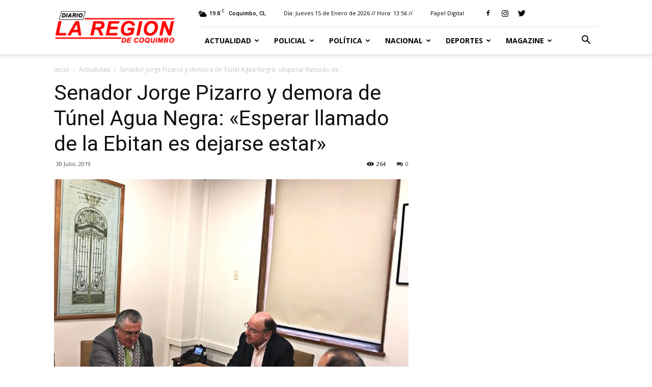

--- FILE ---
content_type: text/html; charset=UTF-8
request_url: https://www.diariolaregion.cl/senador-jorge-pizarro-y-demora-de-tunel-agua-negra-esperar-llamado-de-la-ebitan-es-dejarse-estar/
body_size: 198097
content:
<!doctype html >
<!--[if IE 8]>    <html class="ie8" lang="en"> <![endif]-->
<!--[if IE 9]>    <html class="ie9" lang="en"> <![endif]-->
<!--[if gt IE 8]><!--> <html lang="es-CL"> <!--<![endif]-->

	<script async src="https://cdn.insurads.com/bootstrap/NZASCG3U.js"></script>
	
	<head>
		<!-- Global site tag (gtag.js) - Google Analytics -->
<script async src="https://www.googletagmanager.com/gtag/js?id=UA-157276767-1"></script>
		
		<!para avisos adsns >
		<script async src="https://pagead2.googlesyndication.com/pagead/js/adsbygoogle.js?client=ca-pub-5986441667595737"
     crossorigin="anonymous"></script>
		
<script>
  window.dataLayer = window.dataLayer || [];
  function gtag(){dataLayer.push(arguments);}
  gtag('js', new Date());

  gtag('config', 'UA-157276767-1');
</script>

		
		
    <title>Senador Jorge Pizarro y demora de Túnel Agua Negra: «Esperar llamado de la Ebitan es dejarse estar» - Web Diario La Región</title>
    <meta charset="UTF-8" />
    <meta name="viewport" content="width=device-width, initial-scale=1.0">
    <link rel="pingback" href="https://www.diariolaregion.cl/xmlrpc.php" />
    <meta name='robots' content='index, follow, max-image-preview:large, max-snippet:-1, max-video-preview:-1' />
	<style>img:is([sizes="auto" i], [sizes^="auto," i]) { contain-intrinsic-size: 3000px 1500px }</style>
	<meta property="og:image" content="https://www.diariolaregion.cl/wp-content/uploads/2019/07/11b.jpg" /><link rel="icon" type="image/png" href="http://www.diariolaregion.cl/wp-content/uploads/2018/06/favicon-laregion-rojo.png"><!-- Etiqueta de Google (gtag.js) modo de consentimiento dataLayer agregado por Site Kit -->
<script type="text/javascript" id="google_gtagjs-js-consent-mode-data-layer">
/* <![CDATA[ */
window.dataLayer = window.dataLayer || [];function gtag(){dataLayer.push(arguments);}
gtag('consent', 'default', {"ad_personalization":"denied","ad_storage":"denied","ad_user_data":"denied","analytics_storage":"denied","functionality_storage":"denied","security_storage":"denied","personalization_storage":"denied","region":["AT","BE","BG","CH","CY","CZ","DE","DK","EE","ES","FI","FR","GB","GR","HR","HU","IE","IS","IT","LI","LT","LU","LV","MT","NL","NO","PL","PT","RO","SE","SI","SK"],"wait_for_update":500});
window._googlesitekitConsentCategoryMap = {"statistics":["analytics_storage"],"marketing":["ad_storage","ad_user_data","ad_personalization"],"functional":["functionality_storage","security_storage"],"preferences":["personalization_storage"]};
window._googlesitekitConsents = {"ad_personalization":"denied","ad_storage":"denied","ad_user_data":"denied","analytics_storage":"denied","functionality_storage":"denied","security_storage":"denied","personalization_storage":"denied","region":["AT","BE","BG","CH","CY","CZ","DE","DK","EE","ES","FI","FR","GB","GR","HR","HU","IE","IS","IT","LI","LT","LU","LV","MT","NL","NO","PL","PT","RO","SE","SI","SK"],"wait_for_update":500};
/* ]]> */
</script>
<!-- Fin de la etiqueta Google (gtag.js) modo de consentimiento dataLayer agregado por Site Kit -->

	<!-- This site is optimized with the Yoast SEO plugin v26.7 - https://yoast.com/wordpress/plugins/seo/ -->
	<link rel="canonical" href="https://www.diariolaregion.cl/senador-jorge-pizarro-y-demora-de-tunel-agua-negra-esperar-llamado-de-la-ebitan-es-dejarse-estar/" />
	<meta property="og:locale" content="es_ES" />
	<meta property="og:type" content="article" />
	<meta property="og:title" content="Senador Jorge Pizarro y demora de Túnel Agua Negra: «Esperar llamado de la Ebitan es dejarse estar» - Web Diario La Región" />
	<meta property="og:description" content="El legislador por la región de Coquimbo, Jorge Pizarro, se reunió con el ministro de Obras Públicas, Alfredo Moreno, para abordar la situación del Túnel de Agua Negra, también analizaron la crisis de suministro de agua potable que se vive en los sectores rurales así como los proyectos de embalses que están en desarrollo en [&hellip;]" />
	<meta property="og:url" content="https://www.diariolaregion.cl/senador-jorge-pizarro-y-demora-de-tunel-agua-negra-esperar-llamado-de-la-ebitan-es-dejarse-estar/" />
	<meta property="og:site_name" content="Web Diario La Región" />
	<meta property="article:publisher" content="https://web.facebook.com/LaRegionDiario" />
	<meta property="article:published_time" content="2019-07-30T08:15:55+00:00" />
	<meta property="og:image" content="https://www.diariolaregion.cl/wp-content/uploads/2019/07/11b.jpg" />
	<meta property="og:image:width" content="1200" />
	<meta property="og:image:height" content="870" />
	<meta property="og:image:type" content="image/jpeg" />
	<meta name="author" content="Diagramación" />
	<meta name="twitter:label1" content="Escrito por" />
	<meta name="twitter:data1" content="Diagramación" />
	<meta name="twitter:label2" content="Tiempo estimado de lectura" />
	<meta name="twitter:data2" content="3 minutos" />
	<script type="application/ld+json" class="yoast-schema-graph">{"@context":"https://schema.org","@graph":[{"@type":"Article","@id":"https://www.diariolaregion.cl/senador-jorge-pizarro-y-demora-de-tunel-agua-negra-esperar-llamado-de-la-ebitan-es-dejarse-estar/#article","isPartOf":{"@id":"https://www.diariolaregion.cl/senador-jorge-pizarro-y-demora-de-tunel-agua-negra-esperar-llamado-de-la-ebitan-es-dejarse-estar/"},"author":{"name":"Diagramación","@id":"https://www.diariolaregion.cl/#/schema/person/3b3c8b325212399fe6b81ed85a07e17b"},"headline":"Senador Jorge Pizarro y demora de Túnel Agua Negra: «Esperar llamado de la Ebitan es dejarse estar»","datePublished":"2019-07-30T08:15:55+00:00","mainEntityOfPage":{"@id":"https://www.diariolaregion.cl/senador-jorge-pizarro-y-demora-de-tunel-agua-negra-esperar-llamado-de-la-ebitan-es-dejarse-estar/"},"wordCount":680,"commentCount":0,"image":{"@id":"https://www.diariolaregion.cl/senador-jorge-pizarro-y-demora-de-tunel-agua-negra-esperar-llamado-de-la-ebitan-es-dejarse-estar/#primaryimage"},"thumbnailUrl":"https://www.diariolaregion.cl/wp-content/uploads/2019/07/11b.jpg","keywords":["Principal"],"articleSection":["Actualidad"],"inLanguage":"es-CL","potentialAction":[{"@type":"CommentAction","name":"Comment","target":["https://www.diariolaregion.cl/senador-jorge-pizarro-y-demora-de-tunel-agua-negra-esperar-llamado-de-la-ebitan-es-dejarse-estar/#respond"]}]},{"@type":"WebPage","@id":"https://www.diariolaregion.cl/senador-jorge-pizarro-y-demora-de-tunel-agua-negra-esperar-llamado-de-la-ebitan-es-dejarse-estar/","url":"https://www.diariolaregion.cl/senador-jorge-pizarro-y-demora-de-tunel-agua-negra-esperar-llamado-de-la-ebitan-es-dejarse-estar/","name":"Senador Jorge Pizarro y demora de Túnel Agua Negra: «Esperar llamado de la Ebitan es dejarse estar» - Web Diario La Región","isPartOf":{"@id":"https://www.diariolaregion.cl/#website"},"primaryImageOfPage":{"@id":"https://www.diariolaregion.cl/senador-jorge-pizarro-y-demora-de-tunel-agua-negra-esperar-llamado-de-la-ebitan-es-dejarse-estar/#primaryimage"},"image":{"@id":"https://www.diariolaregion.cl/senador-jorge-pizarro-y-demora-de-tunel-agua-negra-esperar-llamado-de-la-ebitan-es-dejarse-estar/#primaryimage"},"thumbnailUrl":"https://www.diariolaregion.cl/wp-content/uploads/2019/07/11b.jpg","datePublished":"2019-07-30T08:15:55+00:00","author":{"@id":"https://www.diariolaregion.cl/#/schema/person/3b3c8b325212399fe6b81ed85a07e17b"},"breadcrumb":{"@id":"https://www.diariolaregion.cl/senador-jorge-pizarro-y-demora-de-tunel-agua-negra-esperar-llamado-de-la-ebitan-es-dejarse-estar/#breadcrumb"},"inLanguage":"es-CL","potentialAction":[{"@type":"ReadAction","target":["https://www.diariolaregion.cl/senador-jorge-pizarro-y-demora-de-tunel-agua-negra-esperar-llamado-de-la-ebitan-es-dejarse-estar/"]}]},{"@type":"ImageObject","inLanguage":"es-CL","@id":"https://www.diariolaregion.cl/senador-jorge-pizarro-y-demora-de-tunel-agua-negra-esperar-llamado-de-la-ebitan-es-dejarse-estar/#primaryimage","url":"https://www.diariolaregion.cl/wp-content/uploads/2019/07/11b.jpg","contentUrl":"https://www.diariolaregion.cl/wp-content/uploads/2019/07/11b.jpg","width":1200,"height":870},{"@type":"BreadcrumbList","@id":"https://www.diariolaregion.cl/senador-jorge-pizarro-y-demora-de-tunel-agua-negra-esperar-llamado-de-la-ebitan-es-dejarse-estar/#breadcrumb","itemListElement":[{"@type":"ListItem","position":1,"name":"Portada","item":"https://www.diariolaregion.cl/"},{"@type":"ListItem","position":2,"name":"Senador Jorge Pizarro y demora de Túnel Agua Negra: «Esperar llamado de la Ebitan es dejarse estar»"}]},{"@type":"WebSite","@id":"https://www.diariolaregion.cl/#website","url":"https://www.diariolaregion.cl/","name":"Web Diario La Región","description":"Noticias de la Región de Coquimbo","potentialAction":[{"@type":"SearchAction","target":{"@type":"EntryPoint","urlTemplate":"https://www.diariolaregion.cl/?s={search_term_string}"},"query-input":{"@type":"PropertyValueSpecification","valueRequired":true,"valueName":"search_term_string"}}],"inLanguage":"es-CL"},{"@type":"Person","@id":"https://www.diariolaregion.cl/#/schema/person/3b3c8b325212399fe6b81ed85a07e17b","name":"Diagramación","image":{"@type":"ImageObject","inLanguage":"es-CL","@id":"https://www.diariolaregion.cl/#/schema/person/image/","url":"https://secure.gravatar.com/avatar/7c5089a9b2479d99fb511aa6d21a0f523ce15a64b860f044255b7f2a7fabe85c?s=96&d=mm&r=g","contentUrl":"https://secure.gravatar.com/avatar/7c5089a9b2479d99fb511aa6d21a0f523ce15a64b860f044255b7f2a7fabe85c?s=96&d=mm&r=g","caption":"Diagramación"},"url":"https://www.diariolaregion.cl/author/diagramacion/"}]}</script>
	<!-- / Yoast SEO plugin. -->


<link rel='dns-prefetch' href='//www.googletagmanager.com' />
<link rel='dns-prefetch' href='//fonts.googleapis.com' />
<link rel="alternate" type="application/rss+xml" title="Web Diario La Región &raquo; Feed" href="https://www.diariolaregion.cl/feed/" />
<link rel="alternate" type="application/rss+xml" title="Web Diario La Región &raquo; Feed de comentarios" href="https://www.diariolaregion.cl/comments/feed/" />
<link rel="alternate" type="application/rss+xml" title="Web Diario La Región &raquo; Senador Jorge Pizarro y demora de Túnel Agua Negra: «Esperar llamado de la Ebitan es dejarse estar» Feed de comentarios" href="https://www.diariolaregion.cl/senador-jorge-pizarro-y-demora-de-tunel-agua-negra-esperar-llamado-de-la-ebitan-es-dejarse-estar/feed/" />
<script type="text/javascript">
/* <![CDATA[ */
window._wpemojiSettings = {"baseUrl":"https:\/\/s.w.org\/images\/core\/emoji\/16.0.1\/72x72\/","ext":".png","svgUrl":"https:\/\/s.w.org\/images\/core\/emoji\/16.0.1\/svg\/","svgExt":".svg","source":{"concatemoji":"https:\/\/www.diariolaregion.cl\/wp-includes\/js\/wp-emoji-release.min.js?ver=6.8.3"}};
/*! This file is auto-generated */
!function(s,n){var o,i,e;function c(e){try{var t={supportTests:e,timestamp:(new Date).valueOf()};sessionStorage.setItem(o,JSON.stringify(t))}catch(e){}}function p(e,t,n){e.clearRect(0,0,e.canvas.width,e.canvas.height),e.fillText(t,0,0);var t=new Uint32Array(e.getImageData(0,0,e.canvas.width,e.canvas.height).data),a=(e.clearRect(0,0,e.canvas.width,e.canvas.height),e.fillText(n,0,0),new Uint32Array(e.getImageData(0,0,e.canvas.width,e.canvas.height).data));return t.every(function(e,t){return e===a[t]})}function u(e,t){e.clearRect(0,0,e.canvas.width,e.canvas.height),e.fillText(t,0,0);for(var n=e.getImageData(16,16,1,1),a=0;a<n.data.length;a++)if(0!==n.data[a])return!1;return!0}function f(e,t,n,a){switch(t){case"flag":return n(e,"\ud83c\udff3\ufe0f\u200d\u26a7\ufe0f","\ud83c\udff3\ufe0f\u200b\u26a7\ufe0f")?!1:!n(e,"\ud83c\udde8\ud83c\uddf6","\ud83c\udde8\u200b\ud83c\uddf6")&&!n(e,"\ud83c\udff4\udb40\udc67\udb40\udc62\udb40\udc65\udb40\udc6e\udb40\udc67\udb40\udc7f","\ud83c\udff4\u200b\udb40\udc67\u200b\udb40\udc62\u200b\udb40\udc65\u200b\udb40\udc6e\u200b\udb40\udc67\u200b\udb40\udc7f");case"emoji":return!a(e,"\ud83e\udedf")}return!1}function g(e,t,n,a){var r="undefined"!=typeof WorkerGlobalScope&&self instanceof WorkerGlobalScope?new OffscreenCanvas(300,150):s.createElement("canvas"),o=r.getContext("2d",{willReadFrequently:!0}),i=(o.textBaseline="top",o.font="600 32px Arial",{});return e.forEach(function(e){i[e]=t(o,e,n,a)}),i}function t(e){var t=s.createElement("script");t.src=e,t.defer=!0,s.head.appendChild(t)}"undefined"!=typeof Promise&&(o="wpEmojiSettingsSupports",i=["flag","emoji"],n.supports={everything:!0,everythingExceptFlag:!0},e=new Promise(function(e){s.addEventListener("DOMContentLoaded",e,{once:!0})}),new Promise(function(t){var n=function(){try{var e=JSON.parse(sessionStorage.getItem(o));if("object"==typeof e&&"number"==typeof e.timestamp&&(new Date).valueOf()<e.timestamp+604800&&"object"==typeof e.supportTests)return e.supportTests}catch(e){}return null}();if(!n){if("undefined"!=typeof Worker&&"undefined"!=typeof OffscreenCanvas&&"undefined"!=typeof URL&&URL.createObjectURL&&"undefined"!=typeof Blob)try{var e="postMessage("+g.toString()+"("+[JSON.stringify(i),f.toString(),p.toString(),u.toString()].join(",")+"));",a=new Blob([e],{type:"text/javascript"}),r=new Worker(URL.createObjectURL(a),{name:"wpTestEmojiSupports"});return void(r.onmessage=function(e){c(n=e.data),r.terminate(),t(n)})}catch(e){}c(n=g(i,f,p,u))}t(n)}).then(function(e){for(var t in e)n.supports[t]=e[t],n.supports.everything=n.supports.everything&&n.supports[t],"flag"!==t&&(n.supports.everythingExceptFlag=n.supports.everythingExceptFlag&&n.supports[t]);n.supports.everythingExceptFlag=n.supports.everythingExceptFlag&&!n.supports.flag,n.DOMReady=!1,n.readyCallback=function(){n.DOMReady=!0}}).then(function(){return e}).then(function(){var e;n.supports.everything||(n.readyCallback(),(e=n.source||{}).concatemoji?t(e.concatemoji):e.wpemoji&&e.twemoji&&(t(e.twemoji),t(e.wpemoji)))}))}((window,document),window._wpemojiSettings);
/* ]]> */
</script>
<style id='wp-emoji-styles-inline-css' type='text/css'>

	img.wp-smiley, img.emoji {
		display: inline !important;
		border: none !important;
		box-shadow: none !important;
		height: 1em !important;
		width: 1em !important;
		margin: 0 0.07em !important;
		vertical-align: -0.1em !important;
		background: none !important;
		padding: 0 !important;
	}
</style>
<link rel='stylesheet' id='wp-block-library-css' href='https://www.diariolaregion.cl/wp-includes/css/dist/block-library/style.min.css?ver=6.8.3' type='text/css' media='all' />
<style id='classic-theme-styles-inline-css' type='text/css'>
/*! This file is auto-generated */
.wp-block-button__link{color:#fff;background-color:#32373c;border-radius:9999px;box-shadow:none;text-decoration:none;padding:calc(.667em + 2px) calc(1.333em + 2px);font-size:1.125em}.wp-block-file__button{background:#32373c;color:#fff;text-decoration:none}
</style>
<link rel='stylesheet' id='gutenberg-pdfjs-style-css' href='https://www.diariolaregion.cl/wp-content/plugins/pdfjs-viewer-shortcode/inc/../blocks/build/style-index.css?ver=1765451292' type='text/css' media='all' />
<style id='global-styles-inline-css' type='text/css'>
:root{--wp--preset--aspect-ratio--square: 1;--wp--preset--aspect-ratio--4-3: 4/3;--wp--preset--aspect-ratio--3-4: 3/4;--wp--preset--aspect-ratio--3-2: 3/2;--wp--preset--aspect-ratio--2-3: 2/3;--wp--preset--aspect-ratio--16-9: 16/9;--wp--preset--aspect-ratio--9-16: 9/16;--wp--preset--color--black: #000000;--wp--preset--color--cyan-bluish-gray: #abb8c3;--wp--preset--color--white: #ffffff;--wp--preset--color--pale-pink: #f78da7;--wp--preset--color--vivid-red: #cf2e2e;--wp--preset--color--luminous-vivid-orange: #ff6900;--wp--preset--color--luminous-vivid-amber: #fcb900;--wp--preset--color--light-green-cyan: #7bdcb5;--wp--preset--color--vivid-green-cyan: #00d084;--wp--preset--color--pale-cyan-blue: #8ed1fc;--wp--preset--color--vivid-cyan-blue: #0693e3;--wp--preset--color--vivid-purple: #9b51e0;--wp--preset--gradient--vivid-cyan-blue-to-vivid-purple: linear-gradient(135deg,rgba(6,147,227,1) 0%,rgb(155,81,224) 100%);--wp--preset--gradient--light-green-cyan-to-vivid-green-cyan: linear-gradient(135deg,rgb(122,220,180) 0%,rgb(0,208,130) 100%);--wp--preset--gradient--luminous-vivid-amber-to-luminous-vivid-orange: linear-gradient(135deg,rgba(252,185,0,1) 0%,rgba(255,105,0,1) 100%);--wp--preset--gradient--luminous-vivid-orange-to-vivid-red: linear-gradient(135deg,rgba(255,105,0,1) 0%,rgb(207,46,46) 100%);--wp--preset--gradient--very-light-gray-to-cyan-bluish-gray: linear-gradient(135deg,rgb(238,238,238) 0%,rgb(169,184,195) 100%);--wp--preset--gradient--cool-to-warm-spectrum: linear-gradient(135deg,rgb(74,234,220) 0%,rgb(151,120,209) 20%,rgb(207,42,186) 40%,rgb(238,44,130) 60%,rgb(251,105,98) 80%,rgb(254,248,76) 100%);--wp--preset--gradient--blush-light-purple: linear-gradient(135deg,rgb(255,206,236) 0%,rgb(152,150,240) 100%);--wp--preset--gradient--blush-bordeaux: linear-gradient(135deg,rgb(254,205,165) 0%,rgb(254,45,45) 50%,rgb(107,0,62) 100%);--wp--preset--gradient--luminous-dusk: linear-gradient(135deg,rgb(255,203,112) 0%,rgb(199,81,192) 50%,rgb(65,88,208) 100%);--wp--preset--gradient--pale-ocean: linear-gradient(135deg,rgb(255,245,203) 0%,rgb(182,227,212) 50%,rgb(51,167,181) 100%);--wp--preset--gradient--electric-grass: linear-gradient(135deg,rgb(202,248,128) 0%,rgb(113,206,126) 100%);--wp--preset--gradient--midnight: linear-gradient(135deg,rgb(2,3,129) 0%,rgb(40,116,252) 100%);--wp--preset--font-size--small: 13px;--wp--preset--font-size--medium: 20px;--wp--preset--font-size--large: 36px;--wp--preset--font-size--x-large: 42px;--wp--preset--spacing--20: 0.44rem;--wp--preset--spacing--30: 0.67rem;--wp--preset--spacing--40: 1rem;--wp--preset--spacing--50: 1.5rem;--wp--preset--spacing--60: 2.25rem;--wp--preset--spacing--70: 3.38rem;--wp--preset--spacing--80: 5.06rem;--wp--preset--shadow--natural: 6px 6px 9px rgba(0, 0, 0, 0.2);--wp--preset--shadow--deep: 12px 12px 50px rgba(0, 0, 0, 0.4);--wp--preset--shadow--sharp: 6px 6px 0px rgba(0, 0, 0, 0.2);--wp--preset--shadow--outlined: 6px 6px 0px -3px rgba(255, 255, 255, 1), 6px 6px rgba(0, 0, 0, 1);--wp--preset--shadow--crisp: 6px 6px 0px rgba(0, 0, 0, 1);}:where(.is-layout-flex){gap: 0.5em;}:where(.is-layout-grid){gap: 0.5em;}body .is-layout-flex{display: flex;}.is-layout-flex{flex-wrap: wrap;align-items: center;}.is-layout-flex > :is(*, div){margin: 0;}body .is-layout-grid{display: grid;}.is-layout-grid > :is(*, div){margin: 0;}:where(.wp-block-columns.is-layout-flex){gap: 2em;}:where(.wp-block-columns.is-layout-grid){gap: 2em;}:where(.wp-block-post-template.is-layout-flex){gap: 1.25em;}:where(.wp-block-post-template.is-layout-grid){gap: 1.25em;}.has-black-color{color: var(--wp--preset--color--black) !important;}.has-cyan-bluish-gray-color{color: var(--wp--preset--color--cyan-bluish-gray) !important;}.has-white-color{color: var(--wp--preset--color--white) !important;}.has-pale-pink-color{color: var(--wp--preset--color--pale-pink) !important;}.has-vivid-red-color{color: var(--wp--preset--color--vivid-red) !important;}.has-luminous-vivid-orange-color{color: var(--wp--preset--color--luminous-vivid-orange) !important;}.has-luminous-vivid-amber-color{color: var(--wp--preset--color--luminous-vivid-amber) !important;}.has-light-green-cyan-color{color: var(--wp--preset--color--light-green-cyan) !important;}.has-vivid-green-cyan-color{color: var(--wp--preset--color--vivid-green-cyan) !important;}.has-pale-cyan-blue-color{color: var(--wp--preset--color--pale-cyan-blue) !important;}.has-vivid-cyan-blue-color{color: var(--wp--preset--color--vivid-cyan-blue) !important;}.has-vivid-purple-color{color: var(--wp--preset--color--vivid-purple) !important;}.has-black-background-color{background-color: var(--wp--preset--color--black) !important;}.has-cyan-bluish-gray-background-color{background-color: var(--wp--preset--color--cyan-bluish-gray) !important;}.has-white-background-color{background-color: var(--wp--preset--color--white) !important;}.has-pale-pink-background-color{background-color: var(--wp--preset--color--pale-pink) !important;}.has-vivid-red-background-color{background-color: var(--wp--preset--color--vivid-red) !important;}.has-luminous-vivid-orange-background-color{background-color: var(--wp--preset--color--luminous-vivid-orange) !important;}.has-luminous-vivid-amber-background-color{background-color: var(--wp--preset--color--luminous-vivid-amber) !important;}.has-light-green-cyan-background-color{background-color: var(--wp--preset--color--light-green-cyan) !important;}.has-vivid-green-cyan-background-color{background-color: var(--wp--preset--color--vivid-green-cyan) !important;}.has-pale-cyan-blue-background-color{background-color: var(--wp--preset--color--pale-cyan-blue) !important;}.has-vivid-cyan-blue-background-color{background-color: var(--wp--preset--color--vivid-cyan-blue) !important;}.has-vivid-purple-background-color{background-color: var(--wp--preset--color--vivid-purple) !important;}.has-black-border-color{border-color: var(--wp--preset--color--black) !important;}.has-cyan-bluish-gray-border-color{border-color: var(--wp--preset--color--cyan-bluish-gray) !important;}.has-white-border-color{border-color: var(--wp--preset--color--white) !important;}.has-pale-pink-border-color{border-color: var(--wp--preset--color--pale-pink) !important;}.has-vivid-red-border-color{border-color: var(--wp--preset--color--vivid-red) !important;}.has-luminous-vivid-orange-border-color{border-color: var(--wp--preset--color--luminous-vivid-orange) !important;}.has-luminous-vivid-amber-border-color{border-color: var(--wp--preset--color--luminous-vivid-amber) !important;}.has-light-green-cyan-border-color{border-color: var(--wp--preset--color--light-green-cyan) !important;}.has-vivid-green-cyan-border-color{border-color: var(--wp--preset--color--vivid-green-cyan) !important;}.has-pale-cyan-blue-border-color{border-color: var(--wp--preset--color--pale-cyan-blue) !important;}.has-vivid-cyan-blue-border-color{border-color: var(--wp--preset--color--vivid-cyan-blue) !important;}.has-vivid-purple-border-color{border-color: var(--wp--preset--color--vivid-purple) !important;}.has-vivid-cyan-blue-to-vivid-purple-gradient-background{background: var(--wp--preset--gradient--vivid-cyan-blue-to-vivid-purple) !important;}.has-light-green-cyan-to-vivid-green-cyan-gradient-background{background: var(--wp--preset--gradient--light-green-cyan-to-vivid-green-cyan) !important;}.has-luminous-vivid-amber-to-luminous-vivid-orange-gradient-background{background: var(--wp--preset--gradient--luminous-vivid-amber-to-luminous-vivid-orange) !important;}.has-luminous-vivid-orange-to-vivid-red-gradient-background{background: var(--wp--preset--gradient--luminous-vivid-orange-to-vivid-red) !important;}.has-very-light-gray-to-cyan-bluish-gray-gradient-background{background: var(--wp--preset--gradient--very-light-gray-to-cyan-bluish-gray) !important;}.has-cool-to-warm-spectrum-gradient-background{background: var(--wp--preset--gradient--cool-to-warm-spectrum) !important;}.has-blush-light-purple-gradient-background{background: var(--wp--preset--gradient--blush-light-purple) !important;}.has-blush-bordeaux-gradient-background{background: var(--wp--preset--gradient--blush-bordeaux) !important;}.has-luminous-dusk-gradient-background{background: var(--wp--preset--gradient--luminous-dusk) !important;}.has-pale-ocean-gradient-background{background: var(--wp--preset--gradient--pale-ocean) !important;}.has-electric-grass-gradient-background{background: var(--wp--preset--gradient--electric-grass) !important;}.has-midnight-gradient-background{background: var(--wp--preset--gradient--midnight) !important;}.has-small-font-size{font-size: var(--wp--preset--font-size--small) !important;}.has-medium-font-size{font-size: var(--wp--preset--font-size--medium) !important;}.has-large-font-size{font-size: var(--wp--preset--font-size--large) !important;}.has-x-large-font-size{font-size: var(--wp--preset--font-size--x-large) !important;}
:where(.wp-block-post-template.is-layout-flex){gap: 1.25em;}:where(.wp-block-post-template.is-layout-grid){gap: 1.25em;}
:where(.wp-block-columns.is-layout-flex){gap: 2em;}:where(.wp-block-columns.is-layout-grid){gap: 2em;}
:root :where(.wp-block-pullquote){font-size: 1.5em;line-height: 1.6;}
</style>
<link rel='stylesheet' id='splw-styles-css' href='https://www.diariolaregion.cl/wp-content/plugins/location-weather/assets/css/splw-style.min.css?ver=1.3.2' type='text/css' media='all' />
<link rel='stylesheet' id='splw-old-styles-css' href='https://www.diariolaregion.cl/wp-content/plugins/location-weather/assets/css/old-style.min.css?ver=1.3.2' type='text/css' media='all' />
<link rel='stylesheet' id='google-fonts-style-css' href='https://fonts.googleapis.com/css?family=Open+Sans%3A300italic%2C400%2C400italic%2C600%2C600italic%2C700%7CRoboto%3A300%2C400%2C400italic%2C500%2C500italic%2C700%2C900&#038;ver=8.8.1' type='text/css' media='all' />
<link rel='stylesheet' id='js_composer_front-css' href='https://www.diariolaregion.cl/wp-content/plugins/js_composer/assets/css/js_composer.min.css?ver=5.4.7' type='text/css' media='all' />
<link rel='stylesheet' id='td-theme-css' href='https://www.diariolaregion.cl/wp-content/themes/Newspaper/style.css?ver=8.8.1' type='text/css' media='all' />
<script type="text/javascript" src="https://www.diariolaregion.cl/wp-includes/js/jquery/jquery.min.js?ver=3.7.1" id="jquery-core-js"></script>
<script type="text/javascript" src="https://www.diariolaregion.cl/wp-includes/js/jquery/jquery-migrate.min.js?ver=3.4.1" id="jquery-migrate-js"></script>

<!-- Fragmento de código de la etiqueta de Google (gtag.js) agregada por Site Kit -->
<!-- Fragmento de código de Google Analytics agregado por Site Kit -->
<script type="text/javascript" src="https://www.googletagmanager.com/gtag/js?id=GT-TNC3JLKJ" id="google_gtagjs-js" async></script>
<script type="text/javascript" id="google_gtagjs-js-after">
/* <![CDATA[ */
window.dataLayer = window.dataLayer || [];function gtag(){dataLayer.push(arguments);}
gtag("set","linker",{"domains":["www.diariolaregion.cl"]});
gtag("js", new Date());
gtag("set", "developer_id.dZTNiMT", true);
gtag("config", "GT-TNC3JLKJ");
/* ]]> */
</script>
<link rel="https://api.w.org/" href="https://www.diariolaregion.cl/wp-json/" /><link rel="alternate" title="JSON" type="application/json" href="https://www.diariolaregion.cl/wp-json/wp/v2/posts/66069" /><link rel="EditURI" type="application/rsd+xml" title="RSD" href="https://www.diariolaregion.cl/xmlrpc.php?rsd" />
<link rel='shortlink' href='https://www.diariolaregion.cl/?p=66069' />
<link rel="alternate" title="oEmbed (JSON)" type="application/json+oembed" href="https://www.diariolaregion.cl/wp-json/oembed/1.0/embed?url=https%3A%2F%2Fwww.diariolaregion.cl%2Fsenador-jorge-pizarro-y-demora-de-tunel-agua-negra-esperar-llamado-de-la-ebitan-es-dejarse-estar%2F" />
<link rel="alternate" title="oEmbed (XML)" type="text/xml+oembed" href="https://www.diariolaregion.cl/wp-json/oembed/1.0/embed?url=https%3A%2F%2Fwww.diariolaregion.cl%2Fsenador-jorge-pizarro-y-demora-de-tunel-agua-negra-esperar-llamado-de-la-ebitan-es-dejarse-estar%2F&#038;format=xml" />
<meta name="generator" content="Site Kit by Google 1.170.0" /><!--[if lt IE 9]><script src="https://cdnjs.cloudflare.com/ajax/libs/html5shiv/3.7.3/html5shiv.js"></script><![endif]-->
    <meta name="generator" content="Powered by WPBakery Page Builder - drag and drop page builder for WordPress."/>
<!--[if lte IE 9]><link rel="stylesheet" type="text/css" href="https://www.diariolaregion.cl/wp-content/plugins/js_composer/assets/css/vc_lte_ie9.min.css" media="screen"><![endif]-->
<!-- JS generated by theme -->

<script>
    
    

	    var tdBlocksArray = []; //here we store all the items for the current page

	    //td_block class - each ajax block uses a object of this class for requests
	    function tdBlock() {
		    this.id = '';
		    this.block_type = 1; //block type id (1-234 etc)
		    this.atts = '';
		    this.td_column_number = '';
		    this.td_current_page = 1; //
		    this.post_count = 0; //from wp
		    this.found_posts = 0; //from wp
		    this.max_num_pages = 0; //from wp
		    this.td_filter_value = ''; //current live filter value
		    this.is_ajax_running = false;
		    this.td_user_action = ''; // load more or infinite loader (used by the animation)
		    this.header_color = '';
		    this.ajax_pagination_infinite_stop = ''; //show load more at page x
	    }


        // td_js_generator - mini detector
        (function(){
            var htmlTag = document.getElementsByTagName("html")[0];

	        if ( navigator.userAgent.indexOf("MSIE 10.0") > -1 ) {
                htmlTag.className += ' ie10';
            }

            if ( !!navigator.userAgent.match(/Trident.*rv\:11\./) ) {
                htmlTag.className += ' ie11';
            }

	        if ( navigator.userAgent.indexOf("Edge") > -1 ) {
                htmlTag.className += ' ieEdge';
            }

            if ( /(iPad|iPhone|iPod)/g.test(navigator.userAgent) ) {
                htmlTag.className += ' td-md-is-ios';
            }

            var user_agent = navigator.userAgent.toLowerCase();
            if ( user_agent.indexOf("android") > -1 ) {
                htmlTag.className += ' td-md-is-android';
            }

            if ( -1 !== navigator.userAgent.indexOf('Mac OS X')  ) {
                htmlTag.className += ' td-md-is-os-x';
            }

            if ( /chrom(e|ium)/.test(navigator.userAgent.toLowerCase()) ) {
               htmlTag.className += ' td-md-is-chrome';
            }

            if ( -1 !== navigator.userAgent.indexOf('Firefox') ) {
                htmlTag.className += ' td-md-is-firefox';
            }

            if ( -1 !== navigator.userAgent.indexOf('Safari') && -1 === navigator.userAgent.indexOf('Chrome') ) {
                htmlTag.className += ' td-md-is-safari';
            }

            if( -1 !== navigator.userAgent.indexOf('IEMobile') ){
                htmlTag.className += ' td-md-is-iemobile';
            }

        })();




        var tdLocalCache = {};

        ( function () {
            "use strict";

            tdLocalCache = {
                data: {},
                remove: function (resource_id) {
                    delete tdLocalCache.data[resource_id];
                },
                exist: function (resource_id) {
                    return tdLocalCache.data.hasOwnProperty(resource_id) && tdLocalCache.data[resource_id] !== null;
                },
                get: function (resource_id) {
                    return tdLocalCache.data[resource_id];
                },
                set: function (resource_id, cachedData) {
                    tdLocalCache.remove(resource_id);
                    tdLocalCache.data[resource_id] = cachedData;
                }
            };
        })();

    
    
var td_viewport_interval_list=[{"limitBottom":767,"sidebarWidth":228},{"limitBottom":1018,"sidebarWidth":300},{"limitBottom":1140,"sidebarWidth":324}];
var td_animation_stack_effect="type0";
var tds_animation_stack=true;
var td_animation_stack_specific_selectors=".entry-thumb, img";
var td_animation_stack_general_selectors=".td-animation-stack img, .td-animation-stack .entry-thumb, .post img";
var td_ajax_url="https:\/\/www.diariolaregion.cl\/wp-admin\/admin-ajax.php?td_theme_name=Newspaper&v=8.8.1";
var td_get_template_directory_uri="https:\/\/www.diariolaregion.cl\/wp-content\/themes\/Newspaper";
var tds_snap_menu="smart_snap_always";
var tds_logo_on_sticky="show_header_logo";
var tds_header_style="8";
var td_please_wait="Por favor espera...";
var td_email_user_pass_incorrect="Usuario o contrase\u00f1a incorrecta!";
var td_email_user_incorrect="Correo electr\u00f3nico o nombre de usuario incorrecto!";
var td_email_incorrect="Email incorrecto!";
var tds_more_articles_on_post_enable="show";
var tds_more_articles_on_post_time_to_wait="";
var tds_more_articles_on_post_pages_distance_from_top=0;
var tds_theme_color_site_wide="#4db2ec";
var tds_smart_sidebar="enabled";
var tdThemeName="Newspaper";
var td_magnific_popup_translation_tPrev="Anterior (tecla de flecha izquierda)";
var td_magnific_popup_translation_tNext="Siguiente (tecla de flecha derecha)";
var td_magnific_popup_translation_tCounter="%curr% de %total%";
var td_magnific_popup_translation_ajax_tError="El contenido de %url% no pudo cargarse.";
var td_magnific_popup_translation_image_tError="La imagen #%curr% no pudo cargarse.";
var tdDateNamesI18n={"month_names":["Enero","Febrero","Marzo","Abril","Mayo","Junio","Julio","Agosto","Septiembre","Octubre","Noviembre","Diciembre"],"month_names_short":["Ene","Feb","Mar","Abr","May","Jun","Jul","Ago","Sep","Oct","Nov","Dic"],"day_names":["Domingo","Lunes","Martes","Mi\u00e9rcoles","Jueves","Viernes","S\u00e1bado"],"day_names_short":["Dom","Lun","Mar","Mi\u00e9","Jue","Vie","S\u00e1b"]};
var td_ad_background_click_link="";
var td_ad_background_click_target="";
</script>


<!-- Header style compiled by theme -->

<style>
    
.block-title > span,
    .block-title > span > a,
    .block-title > a,
    .block-title > label,
    .widgettitle,
    .widgettitle:after,
    .td-trending-now-title,
    .td-trending-now-wrapper:hover .td-trending-now-title,
    .wpb_tabs li.ui-tabs-active a,
    .wpb_tabs li:hover a,
    .vc_tta-container .vc_tta-color-grey.vc_tta-tabs-position-top.vc_tta-style-classic .vc_tta-tabs-container .vc_tta-tab.vc_active > a,
    .vc_tta-container .vc_tta-color-grey.vc_tta-tabs-position-top.vc_tta-style-classic .vc_tta-tabs-container .vc_tta-tab:hover > a,
    .td_block_template_1 .td-related-title .td-cur-simple-item,
    .woocommerce .product .products h2:not(.woocommerce-loop-product__title),
    .td-subcat-filter .td-subcat-dropdown:hover .td-subcat-more,
    .td-weather-information:before,
    .td-weather-week:before,
    .td_block_exchange .td-exchange-header:before,
    .td-theme-wrap .td_block_template_3 .td-block-title > *,
    .td-theme-wrap .td_block_template_4 .td-block-title > *,
    .td-theme-wrap .td_block_template_7 .td-block-title > *,
    .td-theme-wrap .td_block_template_9 .td-block-title:after,
    .td-theme-wrap .td_block_template_10 .td-block-title::before,
    .td-theme-wrap .td_block_template_11 .td-block-title::before,
    .td-theme-wrap .td_block_template_11 .td-block-title::after,
    .td-theme-wrap .td_block_template_14 .td-block-title,
    .td-theme-wrap .td_block_template_15 .td-block-title:before,
    .td-theme-wrap .td_block_template_17 .td-block-title:before {
        background-color: #222222;
    }

    .woocommerce div.product .woocommerce-tabs ul.tabs li.active {
    	background-color: #222222 !important;
    }

    .block-title,
    .td_block_template_1 .td-related-title,
    .wpb_tabs .wpb_tabs_nav,
    .vc_tta-container .vc_tta-color-grey.vc_tta-tabs-position-top.vc_tta-style-classic .vc_tta-tabs-container,
    .woocommerce div.product .woocommerce-tabs ul.tabs:before,
    .td-theme-wrap .td_block_template_5 .td-block-title > *,
    .td-theme-wrap .td_block_template_17 .td-block-title,
    .td-theme-wrap .td_block_template_17 .td-block-title::before {
        border-color: #222222;
    }

    .td-theme-wrap .td_block_template_4 .td-block-title > *:before,
    .td-theme-wrap .td_block_template_17 .td-block-title::after {
        border-color: #222222 transparent transparent transparent;
    }
    
    .td-theme-wrap .td_block_template_4 .td-related-title .td-cur-simple-item:before {
        border-color: #222222 transparent transparent transparent !important;
    }

    
    .td-theme-wrap .td_mod_mega_menu:hover .entry-title a,
    .td-theme-wrap .sf-menu .td_mega_menu_sub_cats .cur-sub-cat {
        color: #ff4747;
    }
    .td-theme-wrap .sf-menu .td-mega-menu .td-post-category:hover,
    .td-theme-wrap .td-mega-menu .td-next-prev-wrap a:hover {
        background-color: #ff4747;
    }
    .td-theme-wrap .td-mega-menu .td-next-prev-wrap a:hover {
        border-color: #ff4747;
    }

    
    @media (max-width: 767px) {
        body .td-header-wrap .td-header-main-menu {
            background-color: #ffffff !important;
        }
    }


    
    @media (max-width: 767px) {
        body #td-top-mobile-toggle i,
        .td-header-wrap .header-search-wrap .td-icon-search {
            color: #dd3333 !important;
        }
    }

    
    .white-popup-block:after {
        background: rgba(239,0,15,0.8);
        background: -moz-linear-gradient(45deg, rgba(239,0,15,0.8) 0%, rgba(239,62,62,0.8) 100%);
        background: -webkit-gradient(left bottom, right top, color-stop(0%, rgba(239,0,15,0.8)), color-stop(100%, rgba(239,62,62,0.8)));
        background: -webkit-linear-gradient(45deg, rgba(239,0,15,0.8) 0%, rgba(239,62,62,0.8) 100%);
        background: -o-linear-gradient(45deg, rgba(239,0,15,0.8) 0%, rgba(239,62,62,0.8) 100%);
        background: -ms-linear-gradient(45deg, rgba(239,0,15,0.8) 0%, rgba(239,62,62,0.8) 100%);
        background: linear-gradient(45deg, rgba(239,0,15,0.8) 0%, rgba(239,62,62,0.8) 100%);
        filter: progid:DXImageTransform.Microsoft.gradient( startColorstr='rgba(239,0,15,0.8)', endColorstr='rgba(239,62,62,0.8)', GradientType=0 );
    }


    
    .td-banner-wrap-full,
    .td-header-style-11 .td-logo-wrap-full {
        background-color: #ffffff;
    }

    .td-header-style-11 .td-logo-wrap-full {
        border-bottom: 0;
    }

    @media (min-width: 1019px) {
        .td-header-style-2 .td-header-sp-recs,
        .td-header-style-5 .td-a-rec-id-header > div,
        .td-header-style-5 .td-g-rec-id-header > .adsbygoogle,
        .td-header-style-6 .td-a-rec-id-header > div,
        .td-header-style-6 .td-g-rec-id-header > .adsbygoogle,
        .td-header-style-7 .td-a-rec-id-header > div,
        .td-header-style-7 .td-g-rec-id-header > .adsbygoogle,
        .td-header-style-8 .td-a-rec-id-header > div,
        .td-header-style-8 .td-g-rec-id-header > .adsbygoogle,
        .td-header-style-12 .td-a-rec-id-header > div,
        .td-header-style-12 .td-g-rec-id-header > .adsbygoogle {
            margin-bottom: 24px !important;
        }
    }

    @media (min-width: 768px) and (max-width: 1018px) {
        .td-header-style-2 .td-header-sp-recs,
        .td-header-style-5 .td-a-rec-id-header > div,
        .td-header-style-5 .td-g-rec-id-header > .adsbygoogle,
        .td-header-style-6 .td-a-rec-id-header > div,
        .td-header-style-6 .td-g-rec-id-header > .adsbygoogle,
        .td-header-style-7 .td-a-rec-id-header > div,
        .td-header-style-7 .td-g-rec-id-header > .adsbygoogle,
        .td-header-style-8 .td-a-rec-id-header > div,
        .td-header-style-8 .td-g-rec-id-header > .adsbygoogle,
        .td-header-style-12 .td-a-rec-id-header > div,
        .td-header-style-12 .td-g-rec-id-header > .adsbygoogle {
            margin-bottom: 14px !important;
        }
    }

     
    .td-footer-wrapper,
    .td-footer-wrapper .td_block_template_7 .td-block-title > *,
    .td-footer-wrapper .td_block_template_17 .td-block-title,
    .td-footer-wrapper .td-block-title-wrap .td-wrapper-pulldown-filter {
        background-color: #ffffff;
    }

    
    .td-footer-wrapper,
    .td-footer-wrapper a,
    .td-footer-wrapper .block-title a,
    .td-footer-wrapper .block-title span,
    .td-footer-wrapper .block-title label,
    .td-footer-wrapper .td-excerpt,
    .td-footer-wrapper .td-post-author-name span,
    .td-footer-wrapper .td-post-date,
    .td-footer-wrapper .td-social-style3 .td_social_type a,
    .td-footer-wrapper .td-social-style3,
    .td-footer-wrapper .td-social-style4 .td_social_type a,
    .td-footer-wrapper .td-social-style4,
    .td-footer-wrapper .td-social-style9,
    .td-footer-wrapper .td-social-style10,
    .td-footer-wrapper .td-social-style2 .td_social_type a,
    .td-footer-wrapper .td-social-style8 .td_social_type a,
    .td-footer-wrapper .td-social-style2 .td_social_type,
    .td-footer-wrapper .td-social-style8 .td_social_type,
    .td-footer-template-13 .td-social-name,
    .td-footer-wrapper .td_block_template_7 .td-block-title > * {
        color: #dd3333;
    }

    .td-footer-wrapper .widget_calendar th,
    .td-footer-wrapper .widget_calendar td,
    .td-footer-wrapper .td-social-style2 .td_social_type .td-social-box,
    .td-footer-wrapper .td-social-style8 .td_social_type .td-social-box,
    .td-social-style-2 .td-icon-font:after {
        border-color: #dd3333;
    }

    .td-footer-wrapper .td-module-comments a,
    .td-footer-wrapper .td-post-category,
    .td-footer-wrapper .td-slide-meta .td-post-author-name span,
    .td-footer-wrapper .td-slide-meta .td-post-date {
        color: #fff;
    }

    
    .td-footer-bottom-full .td-container::before {
        background-color: rgba(221, 51, 51, 0.1);
    }

    
    .td-footer-wrapper .footer-social-wrap .td-icon-font {
        color: #dd3333;
    }

    
    .td-footer-wrapper .footer-social-wrap i.td-icon-font:hover {
        color: #1e73be;
    }

    
    .td-footer-wrapper::before {
        background-image: url('http://www.diariolaregion.cl/wp-content/uploads/2018/06/maquinas-300x159.jpg');
    }

    
    .td-footer-wrapper::before {
        background-size: cover;
    }

    
    .td-footer-wrapper::before {
        background-position: center center;
    }

    
    .td-footer-wrapper::before {
        opacity: 0.1;
    }



    
    .td-menu-background,
    .td-search-background {
        background-image: url('http://www.web.diariolaregion.cl/wp-content/uploads/2018/06/maquinas-300x159.jpg');
    }

    
    .white-popup-block:before {
        background-image: url('http://www.web.diariolaregion.cl/wp-content/uploads/2018/06/maquinas-300x159.jpg');
    }
</style>

<script type="text/javascript">

  var _gaq = _gaq || [];
  _gaq.push(['_setAccount', 'UA-33617817-1']);
  _gaq.push(['_trackPageview']);

  (function() {
    var ga = document.createElement('script'); ga.type = 'text/javascript'; ga.async = true;
    ga.src = ('https:' == document.location.protocol ? 'https://ssl' : 'http://www') + '.google-analytics.com/ga.js';
    var s = document.getElementsByTagName('script')[0]; s.parentNode.insertBefore(ga, s);
  })();

</script><script type="application/ld+json">
                        {
                            "@context": "http://schema.org",
                            "@type": "BreadcrumbList",
                            "itemListElement": [{
                            "@type": "ListItem",
                            "position": 1,
                                "item": {
                                "@type": "WebSite",
                                "@id": "https://www.diariolaregion.cl/",
                                "name": "Inicio"                                               
                            }
                        },{
                            "@type": "ListItem",
                            "position": 2,
                                "item": {
                                "@type": "WebPage",
                                "@id": "https://www.diariolaregion.cl/category/actualidad/",
                                "name": "Actualidad"
                            }
                        },{
                            "@type": "ListItem",
                            "position": 3,
                                "item": {
                                "@type": "WebPage",
                                "@id": "https://www.diariolaregion.cl/senador-jorge-pizarro-y-demora-de-tunel-agua-negra-esperar-llamado-de-la-ebitan-es-dejarse-estar/",
                                "name": "Senador Jorge Pizarro y demora de Túnel Agua Negra: «Esperar llamado de..."                                
                            }
                        }    ]
                        }
                       </script><noscript><style type="text/css"> .wpb_animate_when_almost_visible { opacity: 1; }</style></noscript>	

	
</head>

<body class="wp-singular post-template-default single single-post postid-66069 single-format-standard wp-theme-Newspaper senador-jorge-pizarro-y-demora-de-tunel-agua-negra-esperar-llamado-de-la-ebitan-es-dejarse-estar global-block-template-1 wpb-js-composer js-comp-ver-5.4.7 vc_responsive td-animation-stack-type0 td-full-layout" itemscope="itemscope" itemtype="https://schema.org/WebPage">
	
	<!--<script type="text/javascript" class="teads" async="true" src="//a.teads.tv/page/112113/tag"></script>-->
	







	
	
	
	

        <div class="td-scroll-up"><i class="td-icon-menu-up"></i></div>
    
    <div class="td-menu-background"></div>
<div id="td-mobile-nav">
    <div class="td-mobile-container">
        <!-- mobile menu top section -->
        <div class="td-menu-socials-wrap">
            <!-- socials -->
            <div class="td-menu-socials">
                
        <span class="td-social-icon-wrap">
            <a target="_blank" href="https://www.facebook.com/profile.php?id=100094076495189" title="Facebook">
                <i class="td-icon-font td-icon-facebook"></i>
            </a>
        </span>
        <span class="td-social-icon-wrap">
            <a target="_blank" href="https://www.instagram.com/diariolaregionnoticias/" title="Instagram">
                <i class="td-icon-font td-icon-instagram"></i>
            </a>
        </span>
        <span class="td-social-icon-wrap">
            <a target="_blank" href="https://twitter.com/LaRegionDiario" title="Twitter">
                <i class="td-icon-font td-icon-twitter"></i>
            </a>
        </span>            </div>
            <!-- close button -->
            <div class="td-mobile-close">
                <a href="#"><i class="td-icon-close-mobile"></i></a>
            </div>
        </div>

        <!-- login section -->
        
        <!-- menu section -->
        <div class="td-mobile-content">
            <div class="menu-principal-container"><ul id="menu-principal" class="td-mobile-main-menu"><li id="menu-item-150" class="menu-item menu-item-type-taxonomy menu-item-object-category current-post-ancestor current-menu-parent current-post-parent menu-item-first menu-item-150"><a href="https://www.diariolaregion.cl/category/actualidad/">Actualidad</a></li>
<li id="menu-item-149" class="menu-item menu-item-type-taxonomy menu-item-object-category menu-item-149"><a href="https://www.diariolaregion.cl/category/policial/">Policial</a></li>
<li id="menu-item-155" class="menu-item menu-item-type-taxonomy menu-item-object-category menu-item-155"><a href="https://www.diariolaregion.cl/category/politica/">Política</a></li>
<li id="menu-item-154" class="menu-item menu-item-type-taxonomy menu-item-object-category menu-item-154"><a href="https://www.diariolaregion.cl/category/nacional/">Nacional</a></li>
<li id="menu-item-151" class="menu-item menu-item-type-taxonomy menu-item-object-category menu-item-151"><a href="https://www.diariolaregion.cl/category/deportes/">Deportes</a></li>
<li id="menu-item-56634" class="menu-item menu-item-type-taxonomy menu-item-object-category menu-item-56634"><a href="https://www.diariolaregion.cl/category/magazine/">Magazine</a></li>
</ul></div>        </div>
    </div>

    <!-- register/login section -->
    </div>    <div class="td-search-background"></div>
<div class="td-search-wrap-mob">
	<div class="td-drop-down-search" aria-labelledby="td-header-search-button">
		<form method="get" class="td-search-form" action="https://www.diariolaregion.cl/">
			<!-- close button -->
			<div class="td-search-close">
				<a href="#"><i class="td-icon-close-mobile"></i></a>
			</div>
			<div role="search" class="td-search-input">
				<span>Buscar</span>
				<input id="td-header-search-mob" type="text" value="" name="s" autocomplete="off" />
			</div>
		</form>
		<div id="td-aj-search-mob"></div>
	</div>
</div>    
    
    <div id="td-outer-wrap" class="td-theme-wrap">
    
        <!--
Header style 8
-->


<div class="td-header-wrap td-header-style-8 ">
    
    <div class="td-container ">
        <div class="td-header-sp-logo">
                    <a class="td-main-logo" href="https://www.diariolaregion.cl/">
            <img class="td-retina-data" data-retina="http://www.diariolaregion.cl/wp-content/uploads/2018/06/LOGO-LA-REGION-ROJO-544X180-300x99.png" src="http://www.diariolaregion.cl/wp-content/uploads/2018/06/LOGO-LA-REGION-ROJO-272X901.png" alt=""/>
            <span class="td-visual-hidden">Web Diario La Región</span>
        </a>
            </div>
    </div>
    <div class="td-header-top-menu-full td-container-wrap td_stretch_container">
        <div class="td-container">
            <div class="td-header-row td-header-top-menu">
                
    <div class="top-bar-style-3">
        
<div class="td-header-sp-top-menu">


	<!-- td weather source: cache -->		<div class="td-weather-top-widget" id="td_top_weather_uid">
			<i class="td-icons few-clouds-d"></i>
			<div class="td-weather-now" data-block-uid="td_top_weather_uid">
				<span class="td-big-degrees">19.8</span>
				<span class="td-weather-unit">C</span>
			</div>
			<div class="td-weather-header">
				<div class="td-weather-city">Coquimbo, CL</div>
			</div>
		</div>
		        <div class="td_data_time">
            <div >

                Día: Jueves 15 de Enero de 2026 // Hora: 13:56 //
            </div>
        </div>
    <div class="menu-top-container"><ul id="menu-superior" class="top-header-menu"><li id="menu-item-58113" class="menu-item menu-item-type-taxonomy menu-item-object-category menu-item-first td-menu-item td-normal-menu menu-item-58113"><a href="https://www.diariolaregion.cl/category/papel-digital/">Papel Digital</a></li>
</ul></div></div>
        <div class="td-header-sp-top-widget">
    
    
        
        <span class="td-social-icon-wrap">
            <a target="_blank" href="https://www.facebook.com/profile.php?id=100094076495189" title="Facebook">
                <i class="td-icon-font td-icon-facebook"></i>
            </a>
        </span>
        <span class="td-social-icon-wrap">
            <a target="_blank" href="https://www.instagram.com/diariolaregionnoticias/" title="Instagram">
                <i class="td-icon-font td-icon-instagram"></i>
            </a>
        </span>
        <span class="td-social-icon-wrap">
            <a target="_blank" href="https://twitter.com/LaRegionDiario" title="Twitter">
                <i class="td-icon-font td-icon-twitter"></i>
            </a>
        </span>    </div>    </div>

<!-- LOGIN MODAL -->
            </div>
        </div>
    </div>
    <div class="td-header-menu-wrap-full td-container-wrap ">
        
        <div class="td-header-menu-wrap td-header-gradient ">
            <div class="td-container">
                <div class="td-header-row td-header-main-menu">
                    <div id="td-header-menu" role="navigation">
    <div id="td-top-mobile-toggle"><a href="#"><i class="td-icon-font td-icon-mobile"></i></a></div>
    <div class="td-main-menu-logo td-logo-in-header">
        		<a class="td-mobile-logo td-sticky-header" href="https://www.diariolaregion.cl/">
			<img class="td-retina-data" data-retina="http://www.diariolaregion.cl/wp-content/uploads/2018/06/LOGO-LA-REGION-ROJO-280x96.png" src="http://www.diariolaregion.cl/wp-content/uploads/2018/06/LOGO-LA-REGION-ROJO-140x48.png" alt=""/>
		</a>
			<a class="td-header-logo td-sticky-header" href="https://www.diariolaregion.cl/">
			<img class="td-retina-data" data-retina="http://www.diariolaregion.cl/wp-content/uploads/2018/06/LOGO-LA-REGION-ROJO-544X180-300x99.png" src="http://www.diariolaregion.cl/wp-content/uploads/2018/06/LOGO-LA-REGION-ROJO-272X901.png" alt=""/>
		</a>
	    </div>
    <div class="menu-principal-container"><ul id="menu-principal-1" class="sf-menu"><li class="menu-item menu-item-type-taxonomy menu-item-object-category current-post-ancestor current-menu-parent current-post-parent menu-item-first td-menu-item td-mega-menu menu-item-150"><a href="https://www.diariolaregion.cl/category/actualidad/">Actualidad</a>
<ul class="sub-menu">
	<li id="menu-item-0" class="menu-item-0"><div class="td-container-border"><div class="td-mega-grid"><div class="td_block_wrap td_block_mega_menu td_uid_1_69691c320057f_rand td-no-subcats td_with_ajax_pagination td-pb-border-top td_block_template_1"  data-td-block-uid="td_uid_1_69691c320057f" ><script>var block_td_uid_1_69691c320057f = new tdBlock();
block_td_uid_1_69691c320057f.id = "td_uid_1_69691c320057f";
block_td_uid_1_69691c320057f.atts = '{"limit":"5","td_column_number":3,"ajax_pagination":"next_prev","category_id":"19","show_child_cat":30,"td_ajax_filter_type":"td_category_ids_filter","td_ajax_preloading":"","block_template_id":"","header_color":"","ajax_pagination_infinite_stop":"","offset":"","td_filter_default_txt":"","td_ajax_filter_ids":"","el_class":"","color_preset":"","border_top":"","css":"","tdc_css":"","class":"td_uid_1_69691c320057f_rand","tdc_css_class":"td_uid_1_69691c320057f_rand","tdc_css_class_style":"td_uid_1_69691c320057f_rand_style"}';
block_td_uid_1_69691c320057f.td_column_number = "3";
block_td_uid_1_69691c320057f.block_type = "td_block_mega_menu";
block_td_uid_1_69691c320057f.post_count = "5";
block_td_uid_1_69691c320057f.found_posts = "11937";
block_td_uid_1_69691c320057f.header_color = "";
block_td_uid_1_69691c320057f.ajax_pagination_infinite_stop = "";
block_td_uid_1_69691c320057f.max_num_pages = "2388";
tdBlocksArray.push(block_td_uid_1_69691c320057f);
</script><div id=td_uid_1_69691c320057f class="td_block_inner"><div class="td-mega-row"><div class="td-mega-span">
        <div class="td_module_mega_menu td-meta-info-hide td_mod_mega_menu">
            <div class="td-module-image">
                <div class="td-module-thumb"><a href="https://www.diariolaregion.cl/rio-hurtado-primer-territorio-comunal-en-ser-certificado-por-su-cielo-oscuro/" rel="bookmark" class="td-image-wrap" title="Río Hurtado primer territorio comunal en ser certificado por su cielo oscuro"><img width="218" height="150" class="entry-thumb" src="https://www.diariolaregion.cl/wp-content/uploads/2026/01/5a-3-218x150.jpg" srcset="https://www.diariolaregion.cl/wp-content/uploads/2026/01/5a-3-218x150.jpg 218w, https://www.diariolaregion.cl/wp-content/uploads/2026/01/5a-3-100x70.jpg 100w" sizes="(max-width: 218px) 100vw, 218px" alt="" title="Río Hurtado primer territorio comunal en ser certificado por su cielo oscuro"/></a></div>                <a href="https://www.diariolaregion.cl/category/actualidad/" class="td-post-category">Actualidad</a>            </div>

            <div class="item-details">
                <h3 class="entry-title td-module-title"><a href="https://www.diariolaregion.cl/rio-hurtado-primer-territorio-comunal-en-ser-certificado-por-su-cielo-oscuro/" rel="bookmark" title="Río Hurtado primer territorio comunal en ser certificado por su cielo oscuro">Río Hurtado primer territorio comunal en ser certificado por su cielo&#8230;</a></h3>            </div>
        </div>
        </div><div class="td-mega-span">
        <div class="td_module_mega_menu td-meta-info-hide td_mod_mega_menu">
            <div class="td-module-image">
                <div class="td-module-thumb"><a href="https://www.diariolaregion.cl/autoridad-religiosa-dice-que-habria-voluntad-para-restaurar-la-incendiada-iglesia-santa-ana/" rel="bookmark" class="td-image-wrap" title="Autoridad religiosa dice que habría voluntad para restaurar la incendiada iglesia Santa Ana"><img width="218" height="150" class="entry-thumb" src="https://www.diariolaregion.cl/wp-content/uploads/2026/01/3-4-218x150.jpg" srcset="https://www.diariolaregion.cl/wp-content/uploads/2026/01/3-4-218x150.jpg 218w, https://www.diariolaregion.cl/wp-content/uploads/2026/01/3-4-100x70.jpg 100w" sizes="(max-width: 218px) 100vw, 218px" alt="" title="Autoridad religiosa dice que habría voluntad para restaurar la incendiada iglesia Santa Ana"/></a></div>                <a href="https://www.diariolaregion.cl/category/actualidad/" class="td-post-category">Actualidad</a>            </div>

            <div class="item-details">
                <h3 class="entry-title td-module-title"><a href="https://www.diariolaregion.cl/autoridad-religiosa-dice-que-habria-voluntad-para-restaurar-la-incendiada-iglesia-santa-ana/" rel="bookmark" title="Autoridad religiosa dice que habría voluntad para restaurar la incendiada iglesia Santa Ana">Autoridad religiosa dice que habría voluntad para restaurar la incendiada iglesia&#8230;</a></h3>            </div>
        </div>
        </div><div class="td-mega-span">
        <div class="td_module_mega_menu td-meta-info-hide td_mod_mega_menu">
            <div class="td-module-image">
                <div class="td-module-thumb"><a href="https://www.diariolaregion.cl/falta-de-argentinos-hace-pericibir-lento-despegue-de-temporada/" rel="bookmark" class="td-image-wrap" title="Falta de argentinos hace pericibir lento despegue de temporada"><img width="218" height="150" class="entry-thumb" src="https://www.diariolaregion.cl/wp-content/uploads/2026/01/2-6-218x150.jpg" srcset="https://www.diariolaregion.cl/wp-content/uploads/2026/01/2-6-218x150.jpg 218w, https://www.diariolaregion.cl/wp-content/uploads/2026/01/2-6-100x70.jpg 100w" sizes="(max-width: 218px) 100vw, 218px" alt="" title="Falta de argentinos hace pericibir lento despegue de temporada"/></a></div>                <a href="https://www.diariolaregion.cl/category/actualidad/" class="td-post-category">Actualidad</a>            </div>

            <div class="item-details">
                <h3 class="entry-title td-module-title"><a href="https://www.diariolaregion.cl/falta-de-argentinos-hace-pericibir-lento-despegue-de-temporada/" rel="bookmark" title="Falta de argentinos hace pericibir lento despegue de temporada">Falta de argentinos hace pericibir lento despegue de temporada</a></h3>            </div>
        </div>
        </div><div class="td-mega-span">
        <div class="td_module_mega_menu td-meta-info-hide td_mod_mega_menu">
            <div class="td-module-image">
                <div class="td-module-thumb"><a href="https://www.diariolaregion.cl/jovenes-de-uc-misionaron-10-dias-en-guayacan/" rel="bookmark" class="td-image-wrap" title="Jóvenes de UC misionaron 10 días en Guayacán"><img width="218" height="150" class="entry-thumb" src="https://www.diariolaregion.cl/wp-content/uploads/2026/01/uc-218x150.jpg" srcset="https://www.diariolaregion.cl/wp-content/uploads/2026/01/uc-218x150.jpg 218w, https://www.diariolaregion.cl/wp-content/uploads/2026/01/uc-100x70.jpg 100w" sizes="(max-width: 218px) 100vw, 218px" alt="" title="Jóvenes de UC misionaron 10 días en Guayacán"/></a></div>                <a href="https://www.diariolaregion.cl/category/actualidad/" class="td-post-category">Actualidad</a>            </div>

            <div class="item-details">
                <h3 class="entry-title td-module-title"><a href="https://www.diariolaregion.cl/jovenes-de-uc-misionaron-10-dias-en-guayacan/" rel="bookmark" title="Jóvenes de UC misionaron 10 días en Guayacán">Jóvenes de UC misionaron 10 días en Guayacán</a></h3>            </div>
        </div>
        </div><div class="td-mega-span">
        <div class="td_module_mega_menu td-meta-info-hide td_mod_mega_menu">
            <div class="td-module-image">
                <div class="td-module-thumb"><a href="https://www.diariolaregion.cl/alcalde-de-coquimbo-espera-poner-primera-piedra-del-mercado-del-mar-durante-2026/" rel="bookmark" class="td-image-wrap" title="Alcalde de Coquimbo espera poner Primera Piedra del Mercado del Mar durante 2026"><img width="218" height="150" class="entry-thumb" src="https://www.diariolaregion.cl/wp-content/uploads/2026/01/RETRAto-3-218x150.jpg" srcset="https://www.diariolaregion.cl/wp-content/uploads/2026/01/RETRAto-3-218x150.jpg 218w, https://www.diariolaregion.cl/wp-content/uploads/2026/01/RETRAto-3-100x70.jpg 100w" sizes="(max-width: 218px) 100vw, 218px" alt="" title="Alcalde de Coquimbo espera poner Primera Piedra del Mercado del Mar durante 2026"/></a></div>                <a href="https://www.diariolaregion.cl/category/actualidad/" class="td-post-category">Actualidad</a>            </div>

            <div class="item-details">
                <h3 class="entry-title td-module-title"><a href="https://www.diariolaregion.cl/alcalde-de-coquimbo-espera-poner-primera-piedra-del-mercado-del-mar-durante-2026/" rel="bookmark" title="Alcalde de Coquimbo espera poner Primera Piedra del Mercado del Mar durante 2026">Alcalde de Coquimbo espera poner Primera Piedra del Mercado del Mar&#8230;</a></h3>            </div>
        </div>
        </div></div></div><div class="td-next-prev-wrap"><a href="#" class="td-ajax-prev-page ajax-page-disabled" id="prev-page-td_uid_1_69691c320057f" data-td_block_id="td_uid_1_69691c320057f"><i class="td-icon-font td-icon-menu-left"></i></a><a href="#"  class="td-ajax-next-page" id="next-page-td_uid_1_69691c320057f" data-td_block_id="td_uid_1_69691c320057f"><i class="td-icon-font td-icon-menu-right"></i></a></div><div class="clearfix"></div></div> <!-- ./block1 --></div></div></li>
</ul>
</li>
<li class="menu-item menu-item-type-taxonomy menu-item-object-category td-menu-item td-mega-menu menu-item-149"><a href="https://www.diariolaregion.cl/category/policial/">Policial</a>
<ul class="sub-menu">
	<li class="menu-item-0"><div class="td-container-border"><div class="td-mega-grid"><div class="td_block_wrap td_block_mega_menu td_uid_2_69691c3241f48_rand td-no-subcats td_with_ajax_pagination td-pb-border-top td_block_template_1"  data-td-block-uid="td_uid_2_69691c3241f48" ><script>var block_td_uid_2_69691c3241f48 = new tdBlock();
block_td_uid_2_69691c3241f48.id = "td_uid_2_69691c3241f48";
block_td_uid_2_69691c3241f48.atts = '{"limit":"5","td_column_number":3,"ajax_pagination":"next_prev","category_id":"16","show_child_cat":30,"td_ajax_filter_type":"td_category_ids_filter","td_ajax_preloading":"","block_template_id":"","header_color":"","ajax_pagination_infinite_stop":"","offset":"","td_filter_default_txt":"","td_ajax_filter_ids":"","el_class":"","color_preset":"","border_top":"","css":"","tdc_css":"","class":"td_uid_2_69691c3241f48_rand","tdc_css_class":"td_uid_2_69691c3241f48_rand","tdc_css_class_style":"td_uid_2_69691c3241f48_rand_style"}';
block_td_uid_2_69691c3241f48.td_column_number = "3";
block_td_uid_2_69691c3241f48.block_type = "td_block_mega_menu";
block_td_uid_2_69691c3241f48.post_count = "5";
block_td_uid_2_69691c3241f48.found_posts = "3260";
block_td_uid_2_69691c3241f48.header_color = "";
block_td_uid_2_69691c3241f48.ajax_pagination_infinite_stop = "";
block_td_uid_2_69691c3241f48.max_num_pages = "652";
tdBlocksArray.push(block_td_uid_2_69691c3241f48);
</script><div id=td_uid_2_69691c3241f48 class="td_block_inner"><div class="td-mega-row"><div class="td-mega-span">
        <div class="td_module_mega_menu td-meta-info-hide td_mod_mega_menu">
            <div class="td-module-image">
                <div class="td-module-thumb"><a href="https://www.diariolaregion.cl/fundacion-techo-chile-en-coquimbo-sufre-sexto-robo-en-menos-de-un-mes/" rel="bookmark" class="td-image-wrap" title="Fundación TECHO Chile en Coquimbo sufre sexto robo en menos de un mes"><img width="218" height="150" class="entry-thumb" src="https://www.diariolaregion.cl/wp-content/uploads/2026/01/15b-218x150.jpg" srcset="https://www.diariolaregion.cl/wp-content/uploads/2026/01/15b-218x150.jpg 218w, https://www.diariolaregion.cl/wp-content/uploads/2026/01/15b-100x70.jpg 100w" sizes="(max-width: 218px) 100vw, 218px" alt="" title="Fundación TECHO Chile en Coquimbo sufre sexto robo en menos de un mes"/></a></div>                <a href="https://www.diariolaregion.cl/category/policial/" class="td-post-category">Policial</a>            </div>

            <div class="item-details">
                <h3 class="entry-title td-module-title"><a href="https://www.diariolaregion.cl/fundacion-techo-chile-en-coquimbo-sufre-sexto-robo-en-menos-de-un-mes/" rel="bookmark" title="Fundación TECHO Chile en Coquimbo sufre sexto robo en menos de un mes">Fundación TECHO Chile en Coquimbo sufre sexto robo en menos de&#8230;</a></h3>            </div>
        </div>
        </div><div class="td-mega-span">
        <div class="td_module_mega_menu td-meta-info-hide td_mod_mega_menu">
            <div class="td-module-image">
                <div class="td-module-thumb"><a href="https://www.diariolaregion.cl/confirman-20-anos-por-homicidio-calificado-contra-medico-en-la-serena/" rel="bookmark" class="td-image-wrap" title="Confirman 20 años por homicidio calificado contra médico en La Serena"><img width="218" height="150" class="entry-thumb" src="https://www.diariolaregion.cl/wp-content/uploads/2026/01/10b-1-218x150.jpg" srcset="https://www.diariolaregion.cl/wp-content/uploads/2026/01/10b-1-218x150.jpg 218w, https://www.diariolaregion.cl/wp-content/uploads/2026/01/10b-1-100x70.jpg 100w" sizes="(max-width: 218px) 100vw, 218px" alt="" title="Confirman 20 años por homicidio calificado contra médico en La Serena"/></a></div>                <a href="https://www.diariolaregion.cl/category/policial/" class="td-post-category">Policial</a>            </div>

            <div class="item-details">
                <h3 class="entry-title td-module-title"><a href="https://www.diariolaregion.cl/confirman-20-anos-por-homicidio-calificado-contra-medico-en-la-serena/" rel="bookmark" title="Confirman 20 años por homicidio calificado contra médico en La Serena">Confirman 20 años por homicidio calificado contra médico en La Serena</a></h3>            </div>
        </div>
        </div><div class="td-mega-span">
        <div class="td_module_mega_menu td-meta-info-hide td_mod_mega_menu">
            <div class="td-module-image">
                <div class="td-module-thumb"><a href="https://www.diariolaregion.cl/pdi-detiene-en-juntas-del-toro-a-argentino-que-pretendia-pasar-municiones-a-chile/" rel="bookmark" class="td-image-wrap" title="PDI detiene en Juntas del Toro a argentino que pretendía pasar municiones  a Chile."><img width="218" height="150" class="entry-thumb" src="https://www.diariolaregion.cl/wp-content/uploads/2026/01/3a-2-218x150.jpg" srcset="https://www.diariolaregion.cl/wp-content/uploads/2026/01/3a-2-218x150.jpg 218w, https://www.diariolaregion.cl/wp-content/uploads/2026/01/3a-2-100x70.jpg 100w" sizes="(max-width: 218px) 100vw, 218px" alt="" title="PDI detiene en Juntas del Toro a argentino que pretendía pasar municiones  a Chile."/></a></div>                <a href="https://www.diariolaregion.cl/category/policial/" class="td-post-category">Policial</a>            </div>

            <div class="item-details">
                <h3 class="entry-title td-module-title"><a href="https://www.diariolaregion.cl/pdi-detiene-en-juntas-del-toro-a-argentino-que-pretendia-pasar-municiones-a-chile/" rel="bookmark" title="PDI detiene en Juntas del Toro a argentino que pretendía pasar municiones  a Chile.">PDI detiene en Juntas del Toro a argentino que pretendía pasar&#8230;</a></h3>            </div>
        </div>
        </div><div class="td-mega-span">
        <div class="td_module_mega_menu td-meta-info-hide td_mod_mega_menu">
            <div class="td-module-image">
                <div class="td-module-thumb"><a href="https://www.diariolaregion.cl/imputados-de-huachalalume-que-estafaron-a-amparo-noguera-planearon-hacer-lo-mismo-con-su-padre-hector/" rel="bookmark" class="td-image-wrap" title="Imputados de Huachalalume que estafaron a Amparo Noguera, planearon hacer lo mismo con su padre Héctor"><img width="218" height="150" class="entry-thumb" src="https://www.diariolaregion.cl/wp-content/uploads/2026/01/5b-218x150.jpg" srcset="https://www.diariolaregion.cl/wp-content/uploads/2026/01/5b-218x150.jpg 218w, https://www.diariolaregion.cl/wp-content/uploads/2026/01/5b-100x70.jpg 100w" sizes="(max-width: 218px) 100vw, 218px" alt="" title="Imputados de Huachalalume que estafaron a Amparo Noguera, planearon hacer lo mismo con su padre Héctor"/></a></div>                <a href="https://www.diariolaregion.cl/category/policial/" class="td-post-category">Policial</a>            </div>

            <div class="item-details">
                <h3 class="entry-title td-module-title"><a href="https://www.diariolaregion.cl/imputados-de-huachalalume-que-estafaron-a-amparo-noguera-planearon-hacer-lo-mismo-con-su-padre-hector/" rel="bookmark" title="Imputados de Huachalalume que estafaron a Amparo Noguera, planearon hacer lo mismo con su padre Héctor">Imputados de Huachalalume que estafaron a Amparo Noguera, planearon hacer lo&#8230;</a></h3>            </div>
        </div>
        </div><div class="td-mega-span">
        <div class="td_module_mega_menu td-meta-info-hide td_mod_mega_menu">
            <div class="td-module-image">
                <div class="td-module-thumb"><a href="https://www.diariolaregion.cl/choque-contra-poste-en-ruta-ch-41-deja-un-fallecido-en-sector-peralillo/" rel="bookmark" class="td-image-wrap" title="Choque contra poste en ruta CH-41 deja un fallecido en sector Peralillo"><img width="218" height="150" class="entry-thumb" src="https://www.diariolaregion.cl/wp-content/uploads/2026/01/6-4-218x150.jpg" srcset="https://www.diariolaregion.cl/wp-content/uploads/2026/01/6-4-218x150.jpg 218w, https://www.diariolaregion.cl/wp-content/uploads/2026/01/6-4-100x70.jpg 100w" sizes="(max-width: 218px) 100vw, 218px" alt="" title="Choque contra poste en ruta CH-41 deja un fallecido en sector Peralillo"/></a></div>                <a href="https://www.diariolaregion.cl/category/policial/" class="td-post-category">Policial</a>            </div>

            <div class="item-details">
                <h3 class="entry-title td-module-title"><a href="https://www.diariolaregion.cl/choque-contra-poste-en-ruta-ch-41-deja-un-fallecido-en-sector-peralillo/" rel="bookmark" title="Choque contra poste en ruta CH-41 deja un fallecido en sector Peralillo">Choque contra poste en ruta CH-41 deja un fallecido en sector&#8230;</a></h3>            </div>
        </div>
        </div></div></div><div class="td-next-prev-wrap"><a href="#" class="td-ajax-prev-page ajax-page-disabled" id="prev-page-td_uid_2_69691c3241f48" data-td_block_id="td_uid_2_69691c3241f48"><i class="td-icon-font td-icon-menu-left"></i></a><a href="#"  class="td-ajax-next-page" id="next-page-td_uid_2_69691c3241f48" data-td_block_id="td_uid_2_69691c3241f48"><i class="td-icon-font td-icon-menu-right"></i></a></div><div class="clearfix"></div></div> <!-- ./block1 --></div></div></li>
</ul>
</li>
<li class="menu-item menu-item-type-taxonomy menu-item-object-category td-menu-item td-mega-menu menu-item-155"><a href="https://www.diariolaregion.cl/category/politica/">Política</a>
<ul class="sub-menu">
	<li class="menu-item-0"><div class="td-container-border"><div class="td-mega-grid"><div class="td_block_wrap td_block_mega_menu td_uid_3_69691c3256a10_rand td-no-subcats td_with_ajax_pagination td-pb-border-top td_block_template_1"  data-td-block-uid="td_uid_3_69691c3256a10" ><script>var block_td_uid_3_69691c3256a10 = new tdBlock();
block_td_uid_3_69691c3256a10.id = "td_uid_3_69691c3256a10";
block_td_uid_3_69691c3256a10.atts = '{"limit":"5","td_column_number":3,"ajax_pagination":"next_prev","category_id":"21","show_child_cat":30,"td_ajax_filter_type":"td_category_ids_filter","td_ajax_preloading":"","block_template_id":"","header_color":"","ajax_pagination_infinite_stop":"","offset":"","td_filter_default_txt":"","td_ajax_filter_ids":"","el_class":"","color_preset":"","border_top":"","css":"","tdc_css":"","class":"td_uid_3_69691c3256a10_rand","tdc_css_class":"td_uid_3_69691c3256a10_rand","tdc_css_class_style":"td_uid_3_69691c3256a10_rand_style"}';
block_td_uid_3_69691c3256a10.td_column_number = "3";
block_td_uid_3_69691c3256a10.block_type = "td_block_mega_menu";
block_td_uid_3_69691c3256a10.post_count = "5";
block_td_uid_3_69691c3256a10.found_posts = "3025";
block_td_uid_3_69691c3256a10.header_color = "";
block_td_uid_3_69691c3256a10.ajax_pagination_infinite_stop = "";
block_td_uid_3_69691c3256a10.max_num_pages = "605";
tdBlocksArray.push(block_td_uid_3_69691c3256a10);
</script><div id=td_uid_3_69691c3256a10 class="td_block_inner"><div class="td-mega-row"><div class="td-mega-span">
        <div class="td_module_mega_menu td-meta-info-hide td_mod_mega_menu">
            <div class="td-module-image">
                <div class="td-module-thumb"><a href="https://www.diariolaregion.cl/nuevo-presidente-regional-de-la-dc-busca-reencantar-a-sus-adherentes/" rel="bookmark" class="td-image-wrap" title="Nuevo presidente regional de la DC busca «reencantar» a sus adherentes"><img width="218" height="150" class="entry-thumb" src="https://www.diariolaregion.cl/wp-content/uploads/2026/01/darwin-218x150.jpg" srcset="https://www.diariolaregion.cl/wp-content/uploads/2026/01/darwin-218x150.jpg 218w, https://www.diariolaregion.cl/wp-content/uploads/2026/01/darwin-100x70.jpg 100w" sizes="(max-width: 218px) 100vw, 218px" alt="" title="Nuevo presidente regional de la DC busca «reencantar» a sus adherentes"/></a></div>                <a href="https://www.diariolaregion.cl/category/politica/" class="td-post-category">Política</a>            </div>

            <div class="item-details">
                <h3 class="entry-title td-module-title"><a href="https://www.diariolaregion.cl/nuevo-presidente-regional-de-la-dc-busca-reencantar-a-sus-adherentes/" rel="bookmark" title="Nuevo presidente regional de la DC busca «reencantar» a sus adherentes">Nuevo presidente regional de la DC busca «reencantar» a sus adherentes</a></h3>            </div>
        </div>
        </div><div class="td-mega-span">
        <div class="td_module_mega_menu td-meta-info-hide td_mod_mega_menu">
            <div class="td-module-image">
                <div class="td-module-thumb"><a href="https://www.diariolaregion.cl/presidente-electo-pone-el-foco-en-la-mineria-y-region-toma-apuntes/" rel="bookmark" class="td-image-wrap" title="Presidente electo pone el foco  en la minería y región toma apuntes&#8230;"><img width="218" height="150" class="entry-thumb" src="https://www.diariolaregion.cl/wp-content/uploads/2026/01/9-3-218x150.jpg" srcset="https://www.diariolaregion.cl/wp-content/uploads/2026/01/9-3-218x150.jpg 218w, https://www.diariolaregion.cl/wp-content/uploads/2026/01/9-3-100x70.jpg 100w" sizes="(max-width: 218px) 100vw, 218px" alt="" title="Presidente electo pone el foco  en la minería y región toma apuntes&#8230;"/></a></div>                <a href="https://www.diariolaregion.cl/category/politica/" class="td-post-category">Política</a>            </div>

            <div class="item-details">
                <h3 class="entry-title td-module-title"><a href="https://www.diariolaregion.cl/presidente-electo-pone-el-foco-en-la-mineria-y-region-toma-apuntes/" rel="bookmark" title="Presidente electo pone el foco  en la minería y región toma apuntes&#8230;">Presidente electo pone el foco  en la minería y región&#8230;</a></h3>            </div>
        </div>
        </div><div class="td-mega-span">
        <div class="td_module_mega_menu td-meta-info-hide td_mod_mega_menu">
            <div class="td-module-image">
                <div class="td-module-thumb"><a href="https://www.diariolaregion.cl/dc-elige-a-su-directiva-regional-buscando-ser-una-oposicion-constructiva-a-kast/" rel="bookmark" class="td-image-wrap" title="DC elige a su directiva regional buscando ser una «oposición constructiva» a Kast"><img width="218" height="150" class="entry-thumb" src="https://www.diariolaregion.cl/wp-content/uploads/2026/01/7-1-218x150.jpg" srcset="https://www.diariolaregion.cl/wp-content/uploads/2026/01/7-1-218x150.jpg 218w, https://www.diariolaregion.cl/wp-content/uploads/2026/01/7-1-100x70.jpg 100w" sizes="(max-width: 218px) 100vw, 218px" alt="" title="DC elige a su directiva regional buscando ser una «oposición constructiva» a Kast"/></a></div>                <a href="https://www.diariolaregion.cl/category/politica/" class="td-post-category">Política</a>            </div>

            <div class="item-details">
                <h3 class="entry-title td-module-title"><a href="https://www.diariolaregion.cl/dc-elige-a-su-directiva-regional-buscando-ser-una-oposicion-constructiva-a-kast/" rel="bookmark" title="DC elige a su directiva regional buscando ser una «oposición constructiva» a Kast">DC elige a su directiva regional buscando ser una «oposición constructiva»&#8230;</a></h3>            </div>
        </div>
        </div><div class="td-mega-span">
        <div class="td_module_mega_menu td-meta-info-hide td_mod_mega_menu">
            <div class="td-module-image">
                <div class="td-module-thumb"><a href="https://www.diariolaregion.cl/juan-sutil-la-carretera-hidrica-es-la-unica-solucion-estructural-para-la-sequia/" rel="bookmark" class="td-image-wrap" title="Juan Sutil: «La carretera hídrica es la única solución estructural para la sequía»"><img width="218" height="150" class="entry-thumb" src="https://www.diariolaregion.cl/wp-content/uploads/2026/01/13a-1-218x150.jpg" srcset="https://www.diariolaregion.cl/wp-content/uploads/2026/01/13a-1-218x150.jpg 218w, https://www.diariolaregion.cl/wp-content/uploads/2026/01/13a-1-100x70.jpg 100w" sizes="(max-width: 218px) 100vw, 218px" alt="" title="Juan Sutil: «La carretera hídrica es la única solución estructural para la sequía»"/></a></div>                <a href="https://www.diariolaregion.cl/category/politica/" class="td-post-category">Política</a>            </div>

            <div class="item-details">
                <h3 class="entry-title td-module-title"><a href="https://www.diariolaregion.cl/juan-sutil-la-carretera-hidrica-es-la-unica-solucion-estructural-para-la-sequia/" rel="bookmark" title="Juan Sutil: «La carretera hídrica es la única solución estructural para la sequía»">Juan Sutil: «La carretera hídrica es la única solución estructural para&#8230;</a></h3>            </div>
        </div>
        </div><div class="td-mega-span">
        <div class="td_module_mega_menu td-meta-info-hide td_mod_mega_menu">
            <div class="td-module-image">
                <div class="td-module-thumb"><a href="https://www.diariolaregion.cl/municipio-presentara-acciones-legales-tras-deteccion-de-irregularidades-en-la-gestion-de-roberto-jacob/" rel="bookmark" class="td-image-wrap" title="Municipio presentará acciones legales tras detección de irregularidades en la gestión de Roberto Jacob"><img width="218" height="150" class="entry-thumb" src="https://www.diariolaregion.cl/wp-content/uploads/2026/01/12a-218x150.jpg" srcset="https://www.diariolaregion.cl/wp-content/uploads/2026/01/12a-218x150.jpg 218w, https://www.diariolaregion.cl/wp-content/uploads/2026/01/12a-100x70.jpg 100w" sizes="(max-width: 218px) 100vw, 218px" alt="" title="Municipio presentará acciones legales tras detección de irregularidades en la gestión de Roberto Jacob"/></a></div>                <a href="https://www.diariolaregion.cl/category/politica/" class="td-post-category">Política</a>            </div>

            <div class="item-details">
                <h3 class="entry-title td-module-title"><a href="https://www.diariolaregion.cl/municipio-presentara-acciones-legales-tras-deteccion-de-irregularidades-en-la-gestion-de-roberto-jacob/" rel="bookmark" title="Municipio presentará acciones legales tras detección de irregularidades en la gestión de Roberto Jacob">Municipio presentará acciones legales tras detección de irregularidades en la gestión&#8230;</a></h3>            </div>
        </div>
        </div></div></div><div class="td-next-prev-wrap"><a href="#" class="td-ajax-prev-page ajax-page-disabled" id="prev-page-td_uid_3_69691c3256a10" data-td_block_id="td_uid_3_69691c3256a10"><i class="td-icon-font td-icon-menu-left"></i></a><a href="#"  class="td-ajax-next-page" id="next-page-td_uid_3_69691c3256a10" data-td_block_id="td_uid_3_69691c3256a10"><i class="td-icon-font td-icon-menu-right"></i></a></div><div class="clearfix"></div></div> <!-- ./block1 --></div></div></li>
</ul>
</li>
<li class="menu-item menu-item-type-taxonomy menu-item-object-category td-menu-item td-mega-menu menu-item-154"><a href="https://www.diariolaregion.cl/category/nacional/">Nacional</a>
<ul class="sub-menu">
	<li class="menu-item-0"><div class="td-container-border"><div class="td-mega-grid"><div class="td_block_wrap td_block_mega_menu td_uid_4_69691c3269b09_rand td-no-subcats td_with_ajax_pagination td-pb-border-top td_block_template_1"  data-td-block-uid="td_uid_4_69691c3269b09" ><script>var block_td_uid_4_69691c3269b09 = new tdBlock();
block_td_uid_4_69691c3269b09.id = "td_uid_4_69691c3269b09";
block_td_uid_4_69691c3269b09.atts = '{"limit":"5","td_column_number":3,"ajax_pagination":"next_prev","category_id":"22","show_child_cat":30,"td_ajax_filter_type":"td_category_ids_filter","td_ajax_preloading":"","block_template_id":"","header_color":"","ajax_pagination_infinite_stop":"","offset":"","td_filter_default_txt":"","td_ajax_filter_ids":"","el_class":"","color_preset":"","border_top":"","css":"","tdc_css":"","class":"td_uid_4_69691c3269b09_rand","tdc_css_class":"td_uid_4_69691c3269b09_rand","tdc_css_class_style":"td_uid_4_69691c3269b09_rand_style"}';
block_td_uid_4_69691c3269b09.td_column_number = "3";
block_td_uid_4_69691c3269b09.block_type = "td_block_mega_menu";
block_td_uid_4_69691c3269b09.post_count = "5";
block_td_uid_4_69691c3269b09.found_posts = "1552";
block_td_uid_4_69691c3269b09.header_color = "";
block_td_uid_4_69691c3269b09.ajax_pagination_infinite_stop = "";
block_td_uid_4_69691c3269b09.max_num_pages = "311";
tdBlocksArray.push(block_td_uid_4_69691c3269b09);
</script><div id=td_uid_4_69691c3269b09 class="td_block_inner"><div class="td-mega-row"><div class="td-mega-span">
        <div class="td_module_mega_menu td-meta-info-hide td_mod_mega_menu">
            <div class="td-module-image">
                <div class="td-module-thumb"><a href="https://www.diariolaregion.cl/pensando-en-viajar-al-mundial-de-qatar-2022-considera-estas-recomendaciones/" rel="bookmark" class="td-image-wrap" title="¿Pensando en viajar al Mundial de Qatar 2022? Considera estas recomendaciones"><img width="218" height="150" class="entry-thumb" src="https://www.diariolaregion.cl/wp-content/uploads/2022/09/Consejos-para-viajar-al-Mundial-de-Qatar-2022-218x150.jpg" srcset="https://www.diariolaregion.cl/wp-content/uploads/2022/09/Consejos-para-viajar-al-Mundial-de-Qatar-2022-218x150.jpg 218w, https://www.diariolaregion.cl/wp-content/uploads/2022/09/Consejos-para-viajar-al-Mundial-de-Qatar-2022-100x70.jpg 100w" sizes="(max-width: 218px) 100vw, 218px" alt="" title="¿Pensando en viajar al Mundial de Qatar 2022? Considera estas recomendaciones"/></a></div>                <a href="https://www.diariolaregion.cl/category/actualidad/" class="td-post-category">Actualidad</a>            </div>

            <div class="item-details">
                <h3 class="entry-title td-module-title"><a href="https://www.diariolaregion.cl/pensando-en-viajar-al-mundial-de-qatar-2022-considera-estas-recomendaciones/" rel="bookmark" title="¿Pensando en viajar al Mundial de Qatar 2022? Considera estas recomendaciones">¿Pensando en viajar al Mundial de Qatar 2022? Considera estas recomendaciones</a></h3>            </div>
        </div>
        </div><div class="td-mega-span">
        <div class="td_module_mega_menu td-meta-info-hide td_mod_mega_menu">
            <div class="td-module-image">
                <div class="td-module-thumb"><a href="https://www.diariolaregion.cl/horario-de-invierno-comienza-este-sabado-3-de-abril/" rel="bookmark" class="td-image-wrap" title="Horario de Invierno comienza este sábado 3 de abril"><img width="218" height="150" class="entry-thumb" src="https://www.diariolaregion.cl/wp-content/uploads/2021/04/7-218x150.jpg" srcset="https://www.diariolaregion.cl/wp-content/uploads/2021/04/7-218x150.jpg 218w, https://www.diariolaregion.cl/wp-content/uploads/2021/04/7-100x70.jpg 100w" sizes="(max-width: 218px) 100vw, 218px" alt="" title="Horario de Invierno comienza este sábado 3 de abril"/></a></div>                <a href="https://www.diariolaregion.cl/category/nacional/" class="td-post-category">Nacional</a>            </div>

            <div class="item-details">
                <h3 class="entry-title td-module-title"><a href="https://www.diariolaregion.cl/horario-de-invierno-comienza-este-sabado-3-de-abril/" rel="bookmark" title="Horario de Invierno comienza este sábado 3 de abril">Horario de Invierno comienza este sábado 3 de abril</a></h3>            </div>
        </div>
        </div><div class="td-mega-span">
        <div class="td_module_mega_menu td-meta-info-hide td_mod_mega_menu">
            <div class="td-module-image">
                <div class="td-module-thumb"><a href="https://www.diariolaregion.cl/cines-teatros-y-circos-podran-abrir-en-fase-3-tras-cambio-en-plan-paso-a-paso/" rel="bookmark" class="td-image-wrap" title="Cines, Teatros y Circos podrán abrir en fase 3 tras cambio en plan Paso a Paso."><img width="218" height="150" class="entry-thumb" src="https://www.diariolaregion.cl/wp-content/uploads/2021/01/cince-teatros-fase-3_324921_1_60098e4baf12e-218x150.jpg" srcset="https://www.diariolaregion.cl/wp-content/uploads/2021/01/cince-teatros-fase-3_324921_1_60098e4baf12e-218x150.jpg 218w, https://www.diariolaregion.cl/wp-content/uploads/2021/01/cince-teatros-fase-3_324921_1_60098e4baf12e-100x70.jpg 100w" sizes="(max-width: 218px) 100vw, 218px" alt="" title="Cines, Teatros y Circos podrán abrir en fase 3 tras cambio en plan Paso a Paso."/></a></div>                <a href="https://www.diariolaregion.cl/category/actualidad/" class="td-post-category">Actualidad</a>            </div>

            <div class="item-details">
                <h3 class="entry-title td-module-title"><a href="https://www.diariolaregion.cl/cines-teatros-y-circos-podran-abrir-en-fase-3-tras-cambio-en-plan-paso-a-paso/" rel="bookmark" title="Cines, Teatros y Circos podrán abrir en fase 3 tras cambio en plan Paso a Paso.">Cines, Teatros y Circos podrán abrir en fase 3 tras cambio&#8230;</a></h3>            </div>
        </div>
        </div><div class="td-mega-span">
        <div class="td_module_mega_menu td-meta-info-hide td_mod_mega_menu">
            <div class="td-module-image">
                <div class="td-module-thumb"><a href="https://www.diariolaregion.cl/region-de-coquimbo-es-la-cuarta-en-preferencias-de-turistas-despues-de-valparaiso-metropolitana-y-araucania/" rel="bookmark" class="td-image-wrap" title="Región de Coquimbo es la cuarta en preferencias de turistas después de Valparaíso, Metropolitana y Araucanía."><img width="218" height="150" class="entry-thumb" src="https://www.diariolaregion.cl/wp-content/uploads/2021/01/IMG-20210121-WA0054-218x150.jpg" srcset="https://www.diariolaregion.cl/wp-content/uploads/2021/01/IMG-20210121-WA0054-218x150.jpg 218w, https://www.diariolaregion.cl/wp-content/uploads/2021/01/IMG-20210121-WA0054-100x70.jpg 100w" sizes="(max-width: 218px) 100vw, 218px" alt="" title="Región de Coquimbo es la cuarta en preferencias de turistas después de Valparaíso, Metropolitana y Araucanía."/></a></div>                <a href="https://www.diariolaregion.cl/category/actualidad/" class="td-post-category">Actualidad</a>            </div>

            <div class="item-details">
                <h3 class="entry-title td-module-title"><a href="https://www.diariolaregion.cl/region-de-coquimbo-es-la-cuarta-en-preferencias-de-turistas-despues-de-valparaiso-metropolitana-y-araucania/" rel="bookmark" title="Región de Coquimbo es la cuarta en preferencias de turistas después de Valparaíso, Metropolitana y Araucanía.">Región de Coquimbo es la cuarta en preferencias de turistas después&#8230;</a></h3>            </div>
        </div>
        </div><div class="td-mega-span">
        <div class="td_module_mega_menu td-meta-info-hide td_mod_mega_menu">
            <div class="td-module-image">
                <div class="td-module-thumb"><a href="https://www.diariolaregion.cl/este-miercoles-llegan-otras-44-mil-vacunas-pfizer-biontech/" rel="bookmark" class="td-image-wrap" title="Este miércoles llegan otras 44 mil vacunas Pfizer/BioNTech."><img width="218" height="150" class="entry-thumb" src="https://www.diariolaregion.cl/wp-content/uploads/2020/12/images-218x150.jpeg" srcset="https://www.diariolaregion.cl/wp-content/uploads/2020/12/images-218x150.jpeg 218w, https://www.diariolaregion.cl/wp-content/uploads/2020/12/images-100x70.jpeg 100w" sizes="(max-width: 218px) 100vw, 218px" alt="" title="Este miércoles llegan otras 44 mil vacunas Pfizer/BioNTech."/></a></div>                <a href="https://www.diariolaregion.cl/category/actualidad/" class="td-post-category">Actualidad</a>            </div>

            <div class="item-details">
                <h3 class="entry-title td-module-title"><a href="https://www.diariolaregion.cl/este-miercoles-llegan-otras-44-mil-vacunas-pfizer-biontech/" rel="bookmark" title="Este miércoles llegan otras 44 mil vacunas Pfizer/BioNTech.">Este miércoles llegan otras 44 mil vacunas Pfizer/BioNTech.</a></h3>            </div>
        </div>
        </div></div></div><div class="td-next-prev-wrap"><a href="#" class="td-ajax-prev-page ajax-page-disabled" id="prev-page-td_uid_4_69691c3269b09" data-td_block_id="td_uid_4_69691c3269b09"><i class="td-icon-font td-icon-menu-left"></i></a><a href="#"  class="td-ajax-next-page" id="next-page-td_uid_4_69691c3269b09" data-td_block_id="td_uid_4_69691c3269b09"><i class="td-icon-font td-icon-menu-right"></i></a></div><div class="clearfix"></div></div> <!-- ./block1 --></div></div></li>
</ul>
</li>
<li class="menu-item menu-item-type-taxonomy menu-item-object-category td-menu-item td-mega-menu menu-item-151"><a href="https://www.diariolaregion.cl/category/deportes/">Deportes</a>
<ul class="sub-menu">
	<li class="menu-item-0"><div class="td-container-border"><div class="td-mega-grid"><div class="td_block_wrap td_block_mega_menu td_uid_5_69691c3276119_rand td-no-subcats td_with_ajax_pagination td-pb-border-top td_block_template_1"  data-td-block-uid="td_uid_5_69691c3276119" ><script>var block_td_uid_5_69691c3276119 = new tdBlock();
block_td_uid_5_69691c3276119.id = "td_uid_5_69691c3276119";
block_td_uid_5_69691c3276119.atts = '{"limit":"5","td_column_number":3,"ajax_pagination":"next_prev","category_id":"20","show_child_cat":30,"td_ajax_filter_type":"td_category_ids_filter","td_ajax_preloading":"","block_template_id":"","header_color":"","ajax_pagination_infinite_stop":"","offset":"","td_filter_default_txt":"","td_ajax_filter_ids":"","el_class":"","color_preset":"","border_top":"","css":"","tdc_css":"","class":"td_uid_5_69691c3276119_rand","tdc_css_class":"td_uid_5_69691c3276119_rand","tdc_css_class_style":"td_uid_5_69691c3276119_rand_style"}';
block_td_uid_5_69691c3276119.td_column_number = "3";
block_td_uid_5_69691c3276119.block_type = "td_block_mega_menu";
block_td_uid_5_69691c3276119.post_count = "5";
block_td_uid_5_69691c3276119.found_posts = "2773";
block_td_uid_5_69691c3276119.header_color = "";
block_td_uid_5_69691c3276119.ajax_pagination_infinite_stop = "";
block_td_uid_5_69691c3276119.max_num_pages = "555";
tdBlocksArray.push(block_td_uid_5_69691c3276119);
</script><div id=td_uid_5_69691c3276119 class="td_block_inner"><div class="td-mega-row"><div class="td-mega-span">
        <div class="td_module_mega_menu td-meta-info-hide td_mod_mega_menu">
            <div class="td-module-image">
                <div class="td-module-thumb"><a href="https://www.diariolaregion.cl/el-campeon-se-impuso-en-la-noche-lila/" rel="bookmark" class="td-image-wrap" title="El campeón se impuso en la «Noche Lila»"><img width="218" height="150" class="entry-thumb" src="https://www.diariolaregion.cl/wp-content/uploads/2026/01/17-2-218x150.jpg" srcset="https://www.diariolaregion.cl/wp-content/uploads/2026/01/17-2-218x150.jpg 218w, https://www.diariolaregion.cl/wp-content/uploads/2026/01/17-2-100x70.jpg 100w" sizes="(max-width: 218px) 100vw, 218px" alt="" title="El campeón se impuso en la «Noche Lila»"/></a></div>                <a href="https://www.diariolaregion.cl/category/deportes/" class="td-post-category">Deportes</a>            </div>

            <div class="item-details">
                <h3 class="entry-title td-module-title"><a href="https://www.diariolaregion.cl/el-campeon-se-impuso-en-la-noche-lila/" rel="bookmark" title="El campeón se impuso en la «Noche Lila»">El campeón se impuso en la «Noche Lila»</a></h3>            </div>
        </div>
        </div><div class="td-mega-span">
        <div class="td_module_mega_menu td-meta-info-hide td_mod_mega_menu">
            <div class="td-module-image">
                <div class="td-module-thumb"><a href="https://www.diariolaregion.cl/coquimbo-unido-enfrenta-su-primer-amistoso-de-pretemporada-en-concepcion/" rel="bookmark" class="td-image-wrap" title="Coquimbo Unido enfrenta su primer amistoso de pretemporada en Concepción"><img width="218" height="150" class="entry-thumb" src="https://www.diariolaregion.cl/wp-content/uploads/2026/01/17-1-218x150.jpg" srcset="https://www.diariolaregion.cl/wp-content/uploads/2026/01/17-1-218x150.jpg 218w, https://www.diariolaregion.cl/wp-content/uploads/2026/01/17-1-100x70.jpg 100w" sizes="(max-width: 218px) 100vw, 218px" alt="" title="Coquimbo Unido enfrenta su primer amistoso de pretemporada en Concepción"/></a></div>                <a href="https://www.diariolaregion.cl/category/deportes/" class="td-post-category">Deportes</a>            </div>

            <div class="item-details">
                <h3 class="entry-title td-module-title"><a href="https://www.diariolaregion.cl/coquimbo-unido-enfrenta-su-primer-amistoso-de-pretemporada-en-concepcion/" rel="bookmark" title="Coquimbo Unido enfrenta su primer amistoso de pretemporada en Concepción">Coquimbo Unido enfrenta su primer amistoso de pretemporada en Concepción</a></h3>            </div>
        </div>
        </div><div class="td-mega-span">
        <div class="td_module_mega_menu td-meta-info-hide td_mod_mega_menu">
            <div class="td-module-image">
                <div class="td-module-thumb"><a href="https://www.diariolaregion.cl/gazzolo-el-ultimo-en-sumarse/" rel="bookmark" class="td-image-wrap" title="Gazzolo, el último en sumarse"><img width="218" height="150" class="entry-thumb" src="https://www.diariolaregion.cl/wp-content/uploads/2026/01/17b-1-218x150.jpg" srcset="https://www.diariolaregion.cl/wp-content/uploads/2026/01/17b-1-218x150.jpg 218w, https://www.diariolaregion.cl/wp-content/uploads/2026/01/17b-1-100x70.jpg 100w" sizes="(max-width: 218px) 100vw, 218px" alt="" title="Gazzolo, el último en sumarse"/></a></div>                <a href="https://www.diariolaregion.cl/category/deportes/" class="td-post-category">Deportes</a>            </div>

            <div class="item-details">
                <h3 class="entry-title td-module-title"><a href="https://www.diariolaregion.cl/gazzolo-el-ultimo-en-sumarse/" rel="bookmark" title="Gazzolo, el último en sumarse">Gazzolo, el último en sumarse</a></h3>            </div>
        </div>
        </div><div class="td-mega-span">
        <div class="td_module_mega_menu td-meta-info-hide td_mod_mega_menu">
            <div class="td-module-image">
                <div class="td-module-thumb"><a href="https://www.diariolaregion.cl/lucas-pratto-me-gusta-competir-por-grandes-cosas/" rel="bookmark" class="td-image-wrap" title="LUCAS PRATTO: «Me gusta competir por grandes cosas»"><img width="218" height="150" class="entry-thumb" src="https://www.diariolaregion.cl/wp-content/uploads/2026/01/22-218x150.jpg" srcset="https://www.diariolaregion.cl/wp-content/uploads/2026/01/22-218x150.jpg 218w, https://www.diariolaregion.cl/wp-content/uploads/2026/01/22-100x70.jpg 100w" sizes="(max-width: 218px) 100vw, 218px" alt="" title="LUCAS PRATTO: «Me gusta competir por grandes cosas»"/></a></div>                <a href="https://www.diariolaregion.cl/category/deportes/" class="td-post-category">Deportes</a>            </div>

            <div class="item-details">
                <h3 class="entry-title td-module-title"><a href="https://www.diariolaregion.cl/lucas-pratto-me-gusta-competir-por-grandes-cosas/" rel="bookmark" title="LUCAS PRATTO: «Me gusta competir por grandes cosas»">LUCAS PRATTO: «Me gusta competir por grandes cosas»</a></h3>            </div>
        </div>
        </div><div class="td-mega-span">
        <div class="td_module_mega_menu td-meta-info-hide td_mod_mega_menu">
            <div class="td-module-image">
                <div class="td-module-thumb"><a href="https://www.diariolaregion.cl/coquimbo-unido-pierde-a-otro-campeon/" rel="bookmark" class="td-image-wrap" title="Coquimbo Unido pierde a otro campeón"><img width="218" height="150" class="entry-thumb" src="https://www.diariolaregion.cl/wp-content/uploads/2026/01/22B-218x150.jpg" srcset="https://www.diariolaregion.cl/wp-content/uploads/2026/01/22B-218x150.jpg 218w, https://www.diariolaregion.cl/wp-content/uploads/2026/01/22B-100x70.jpg 100w" sizes="(max-width: 218px) 100vw, 218px" alt="" title="Coquimbo Unido pierde a otro campeón"/></a></div>                <a href="https://www.diariolaregion.cl/category/deportes/" class="td-post-category">Deportes</a>            </div>

            <div class="item-details">
                <h3 class="entry-title td-module-title"><a href="https://www.diariolaregion.cl/coquimbo-unido-pierde-a-otro-campeon/" rel="bookmark" title="Coquimbo Unido pierde a otro campeón">Coquimbo Unido pierde a otro campeón</a></h3>            </div>
        </div>
        </div></div></div><div class="td-next-prev-wrap"><a href="#" class="td-ajax-prev-page ajax-page-disabled" id="prev-page-td_uid_5_69691c3276119" data-td_block_id="td_uid_5_69691c3276119"><i class="td-icon-font td-icon-menu-left"></i></a><a href="#"  class="td-ajax-next-page" id="next-page-td_uid_5_69691c3276119" data-td_block_id="td_uid_5_69691c3276119"><i class="td-icon-font td-icon-menu-right"></i></a></div><div class="clearfix"></div></div> <!-- ./block1 --></div></div></li>
</ul>
</li>
<li class="menu-item menu-item-type-taxonomy menu-item-object-category td-menu-item td-mega-menu menu-item-56634"><a href="https://www.diariolaregion.cl/category/magazine/">Magazine</a>
<ul class="sub-menu">
	<li class="menu-item-0"><div class="td-container-border"><div class="td-mega-grid"><div class="td_block_wrap td_block_mega_menu td_uid_6_69691c328ba8b_rand td-no-subcats td_with_ajax_pagination td-pb-border-top td_block_template_1"  data-td-block-uid="td_uid_6_69691c328ba8b" ><script>var block_td_uid_6_69691c328ba8b = new tdBlock();
block_td_uid_6_69691c328ba8b.id = "td_uid_6_69691c328ba8b";
block_td_uid_6_69691c328ba8b.atts = '{"limit":"5","td_column_number":3,"ajax_pagination":"next_prev","category_id":"23","show_child_cat":30,"td_ajax_filter_type":"td_category_ids_filter","td_ajax_preloading":"","block_template_id":"","header_color":"","ajax_pagination_infinite_stop":"","offset":"","td_filter_default_txt":"","td_ajax_filter_ids":"","el_class":"","color_preset":"","border_top":"","css":"","tdc_css":"","class":"td_uid_6_69691c328ba8b_rand","tdc_css_class":"td_uid_6_69691c328ba8b_rand","tdc_css_class_style":"td_uid_6_69691c328ba8b_rand_style"}';
block_td_uid_6_69691c328ba8b.td_column_number = "3";
block_td_uid_6_69691c328ba8b.block_type = "td_block_mega_menu";
block_td_uid_6_69691c328ba8b.post_count = "5";
block_td_uid_6_69691c328ba8b.found_posts = "1810";
block_td_uid_6_69691c328ba8b.header_color = "";
block_td_uid_6_69691c328ba8b.ajax_pagination_infinite_stop = "";
block_td_uid_6_69691c328ba8b.max_num_pages = "362";
tdBlocksArray.push(block_td_uid_6_69691c328ba8b);
</script><div id=td_uid_6_69691c328ba8b class="td_block_inner"><div class="td-mega-row"><div class="td-mega-span">
        <div class="td_module_mega_menu td-meta-info-hide td_mod_mega_menu">
            <div class="td-module-image">
                <div class="td-module-thumb"><a href="https://www.diariolaregion.cl/dos-show-de-homenaje-y-escultura-que-aun-no-tiene-el-gato-alquinta/" rel="bookmark" class="td-image-wrap" title="Dos show de homenaje y escultura que aún no tiene el Gato Alquinta"><img width="218" height="150" class="entry-thumb" src="https://www.diariolaregion.cl/wp-content/uploads/2026/01/11a-1-218x150.jpg" srcset="https://www.diariolaregion.cl/wp-content/uploads/2026/01/11a-1-218x150.jpg 218w, https://www.diariolaregion.cl/wp-content/uploads/2026/01/11a-1-100x70.jpg 100w" sizes="(max-width: 218px) 100vw, 218px" alt="" title="Dos show de homenaje y escultura que aún no tiene el Gato Alquinta"/></a></div>                <a href="https://www.diariolaregion.cl/category/magazine/" class="td-post-category">Magazine</a>            </div>

            <div class="item-details">
                <h3 class="entry-title td-module-title"><a href="https://www.diariolaregion.cl/dos-show-de-homenaje-y-escultura-que-aun-no-tiene-el-gato-alquinta/" rel="bookmark" title="Dos show de homenaje y escultura que aún no tiene el Gato Alquinta">Dos show de homenaje y escultura que aún no tiene el&#8230;</a></h3>            </div>
        </div>
        </div><div class="td-mega-span">
        <div class="td_module_mega_menu td-meta-info-hide td_mod_mega_menu">
            <div class="td-module-image">
                <div class="td-module-thumb"><a href="https://www.diariolaregion.cl/sembrando-a-gabriela-mistral-en-la-region-arte-y-educacion-sin-esperar-nada-a-cambio/" rel="bookmark" class="td-image-wrap" title="Sembrando a Gabriela Mistral en la región: arte y educación sin esperar nada a cambio"><img width="218" height="150" class="entry-thumb" src="https://www.diariolaregion.cl/wp-content/uploads/2026/01/11a-218x150.jpg" srcset="https://www.diariolaregion.cl/wp-content/uploads/2026/01/11a-218x150.jpg 218w, https://www.diariolaregion.cl/wp-content/uploads/2026/01/11a-100x70.jpg 100w" sizes="(max-width: 218px) 100vw, 218px" alt="" title="Sembrando a Gabriela Mistral en la región: arte y educación sin esperar nada a cambio"/></a></div>                <a href="https://www.diariolaregion.cl/category/magazine/" class="td-post-category">Magazine</a>            </div>

            <div class="item-details">
                <h3 class="entry-title td-module-title"><a href="https://www.diariolaregion.cl/sembrando-a-gabriela-mistral-en-la-region-arte-y-educacion-sin-esperar-nada-a-cambio/" rel="bookmark" title="Sembrando a Gabriela Mistral en la región: arte y educación sin esperar nada a cambio">Sembrando a Gabriela Mistral en la región: arte y educación sin&#8230;</a></h3>            </div>
        </div>
        </div><div class="td-mega-span">
        <div class="td_module_mega_menu td-meta-info-hide td_mod_mega_menu">
            <div class="td-module-image">
                <div class="td-module-thumb"><a href="https://www.diariolaregion.cl/periodista-carlos-lopez-cuenta-como-ladron-robo-su-celular-en-cobertura-en-los-vilos/" rel="bookmark" class="td-image-wrap" title="Periodista Carlos López cuenta como ladrón robó su celular en cobertura en Los Vilos"><img width="218" height="150" class="entry-thumb" src="https://www.diariolaregion.cl/wp-content/uploads/2026/01/2a-1-218x150.jpg" srcset="https://www.diariolaregion.cl/wp-content/uploads/2026/01/2a-1-218x150.jpg 218w, https://www.diariolaregion.cl/wp-content/uploads/2026/01/2a-1-100x70.jpg 100w" sizes="(max-width: 218px) 100vw, 218px" alt="" title="Periodista Carlos López cuenta como ladrón robó su celular en cobertura en Los Vilos"/></a></div>                <a href="https://www.diariolaregion.cl/category/magazine/" class="td-post-category">Magazine</a>            </div>

            <div class="item-details">
                <h3 class="entry-title td-module-title"><a href="https://www.diariolaregion.cl/periodista-carlos-lopez-cuenta-como-ladron-robo-su-celular-en-cobertura-en-los-vilos/" rel="bookmark" title="Periodista Carlos López cuenta como ladrón robó su celular en cobertura en Los Vilos">Periodista Carlos López cuenta como ladrón robó su celular en cobertura&#8230;</a></h3>            </div>
        </div>
        </div><div class="td-mega-span">
        <div class="td_module_mega_menu td-meta-info-hide td_mod_mega_menu">
            <div class="td-module-image">
                <div class="td-module-thumb"><a href="https://www.diariolaregion.cl/paseo-el-faro-una-nueva-apuesta-por-recuperar-el-icono-turistico/" rel="bookmark" class="td-image-wrap" title="Paseo El Faro, una nueva apuesta por recuperar el ícono turístico"><img width="218" height="150" class="entry-thumb" src="https://www.diariolaregion.cl/wp-content/uploads/2026/01/16-2-218x150.jpg" srcset="https://www.diariolaregion.cl/wp-content/uploads/2026/01/16-2-218x150.jpg 218w, https://www.diariolaregion.cl/wp-content/uploads/2026/01/16-2-100x70.jpg 100w" sizes="(max-width: 218px) 100vw, 218px" alt="" title="Paseo El Faro, una nueva apuesta por recuperar el ícono turístico"/></a></div>                <a href="https://www.diariolaregion.cl/category/magazine/" class="td-post-category">Magazine</a>            </div>

            <div class="item-details">
                <h3 class="entry-title td-module-title"><a href="https://www.diariolaregion.cl/paseo-el-faro-una-nueva-apuesta-por-recuperar-el-icono-turistico/" rel="bookmark" title="Paseo El Faro, una nueva apuesta por recuperar el ícono turístico">Paseo El Faro, una nueva apuesta por recuperar el ícono turístico</a></h3>            </div>
        </div>
        </div><div class="td-mega-span">
        <div class="td_module_mega_menu td-meta-info-hide td_mod_mega_menu">
            <div class="td-module-image">
                <div class="td-module-thumb"><a href="https://www.diariolaregion.cl/festival-musical-en-el-faro-monumental-recordo-veranos-de-antano/" rel="bookmark" class="td-image-wrap" title="Festival musical en el Faro Monumental recordó veranos de antaño"><img width="218" height="150" class="entry-thumb" src="https://www.diariolaregion.cl/wp-content/uploads/2026/01/2-5-218x150.jpg" srcset="https://www.diariolaregion.cl/wp-content/uploads/2026/01/2-5-218x150.jpg 218w, https://www.diariolaregion.cl/wp-content/uploads/2026/01/2-5-100x70.jpg 100w" sizes="(max-width: 218px) 100vw, 218px" alt="" title="Festival musical en el Faro Monumental recordó veranos de antaño"/></a></div>                <a href="https://www.diariolaregion.cl/category/magazine/" class="td-post-category">Magazine</a>            </div>

            <div class="item-details">
                <h3 class="entry-title td-module-title"><a href="https://www.diariolaregion.cl/festival-musical-en-el-faro-monumental-recordo-veranos-de-antano/" rel="bookmark" title="Festival musical en el Faro Monumental recordó veranos de antaño">Festival musical en el Faro Monumental recordó veranos de antaño</a></h3>            </div>
        </div>
        </div></div></div><div class="td-next-prev-wrap"><a href="#" class="td-ajax-prev-page ajax-page-disabled" id="prev-page-td_uid_6_69691c328ba8b" data-td_block_id="td_uid_6_69691c328ba8b"><i class="td-icon-font td-icon-menu-left"></i></a><a href="#"  class="td-ajax-next-page" id="next-page-td_uid_6_69691c328ba8b" data-td_block_id="td_uid_6_69691c328ba8b"><i class="td-icon-font td-icon-menu-right"></i></a></div><div class="clearfix"></div></div> <!-- ./block1 --></div></div></li>
</ul>
</li>
</ul></div></div>


    <div class="header-search-wrap">
        <div class="td-search-btns-wrap">
            <a id="td-header-search-button" href="#" role="button" class="dropdown-toggle " data-toggle="dropdown"><i class="td-icon-search"></i></a>
            <a id="td-header-search-button-mob" href="#" role="button" class="dropdown-toggle " data-toggle="dropdown"><i class="td-icon-search"></i></a>
        </div>

        <div class="td-drop-down-search" aria-labelledby="td-header-search-button">
            <form method="get" class="td-search-form" action="https://www.diariolaregion.cl/">
                <div role="search" class="td-head-form-search-wrap">
                    <input id="td-header-search" type="text" value="" name="s" autocomplete="off" /><input class="wpb_button wpb_btn-inverse btn" type="submit" id="td-header-search-top" value="Buscar" />
                </div>
            </form>
            <div id="td-aj-search"></div>
        </div>
    </div>
                </div>
            </div>
        </div>
    </div>

    
</div><div class="td-main-content-wrap td-container-wrap">

    <div class="td-container td-post-template-default ">
        <div class="td-crumb-container"><div class="entry-crumbs"><span><a title="" class="entry-crumb" href="https://www.diariolaregion.cl/">Inicio</a></span> <i class="td-icon-right td-bread-sep"></i> <span><a title="Ver todas las publicaciones en Actualidad" class="entry-crumb" href="https://www.diariolaregion.cl/category/actualidad/">Actualidad</a></span> <i class="td-icon-right td-bread-sep td-bred-no-url-last"></i> <span class="td-bred-no-url-last">Senador Jorge Pizarro y demora de Túnel Agua Negra: «Esperar llamado de...</span></div></div>

        <div class="td-pb-row">
                                    <div class="td-pb-span8 td-main-content" role="main">
                            <div class="td-ss-main-content">
                                
    <article id="post-66069" class="post-66069 post type-post status-publish format-standard has-post-thumbnail hentry category-actualidad tag-principal" itemscope itemtype="https://schema.org/Article">
        <div class="td-post-header">

            
            <header class="td-post-title">
                <h1 class="entry-title">Senador Jorge Pizarro y demora de Túnel Agua Negra: «Esperar llamado de la Ebitan es dejarse estar»</h1>

                

                <div class="td-module-meta-info">
                                        <span class="td-post-date"><time class="entry-date updated td-module-date" datetime="2019-07-30T05:15:55+00:00" >30 Julio, 2019</time></span>                    <div class="td-post-comments"><a href="https://www.diariolaregion.cl/senador-jorge-pizarro-y-demora-de-tunel-agua-negra-esperar-llamado-de-la-ebitan-es-dejarse-estar/#respond"><i class="td-icon-comments"></i>0</a></div>                    <div class="td-post-views"><i class="td-icon-views"></i><span class="td-nr-views-66069">263</span></div>                </div>

            </header>

        </div>

        

        <div class="td-post-content">

        <div class="td-post-featured-image"><img width="696" height="505" class="entry-thumb" src="https://www.diariolaregion.cl/wp-content/uploads/2019/07/11b-696x505.jpg" srcset="https://www.diariolaregion.cl/wp-content/uploads/2019/07/11b-696x505.jpg 696w, https://www.diariolaregion.cl/wp-content/uploads/2019/07/11b-300x218.jpg 300w, https://www.diariolaregion.cl/wp-content/uploads/2019/07/11b-768x557.jpg 768w, https://www.diariolaregion.cl/wp-content/uploads/2019/07/11b-1024x742.jpg 1024w, https://www.diariolaregion.cl/wp-content/uploads/2019/07/11b-324x235.jpg 324w, https://www.diariolaregion.cl/wp-content/uploads/2019/07/11b-1068x774.jpg 1068w, https://www.diariolaregion.cl/wp-content/uploads/2019/07/11b-579x420.jpg 579w, https://www.diariolaregion.cl/wp-content/uploads/2019/07/11b-207x150.jpg 207w, https://www.diariolaregion.cl/wp-content/uploads/2019/07/11b.jpg 1200w" sizes="(max-width: 696px) 100vw, 696px" alt="" title="11b"/></div>
        <p>El legislador por la región de Coquimbo, Jorge Pizarro, se reunió con el ministro de Obras Públicas, Alfredo Moreno, para abordar la situación del Túnel de Agua Negra, también analizaron la crisis de suministro de agua potable que se vive en los sectores rurales así como los proyectos de embalses que están en desarrollo en la zona.</p>
<p>El senador Pizarro llegó hasta las oficinas del ministro Alfredo Moreno para plantear las inquietudes de varios sectores respecto el estancamiento que ha sufrido el proyecto de construcción del Túnel de Agua Negra.</p>
<p>«Con el ministro tuvimos una reunión de trabajo donde vimos el Túnel de Agua Negra, también analizamos la situación de la crisis de suministro de agua potable para las personas, especialmente para las zonas rurales a través de los sistemas de agua potable rural, y también algunos de los proyectos de embalses que están en desarrollo en la región», señaló.</p>
<p>En relación al Túnel Agua Negra, el parlamentario comentó que el ministro Moreno le entregó de manera oficial la información de que la Ebitan tiene que reunirse por invitación de Argentina, «son ellos quienes deben citar a reunión para avanzar en la decisión de la licitación del diseño del Túnel Agua Negra, esto porque en la última reunión, en noviembre del año pasado, la Ebitan pidió un estudio actualizado al MOP respecto de lo que podrían ser los nuevos análisis geológicos e hidrológicos».</p>
<p>El estudio que se hizo estuvo a cargo del equipo de túneles del MOP y se le entregó a la contraparte trasandina para que lo pueda revisar, para que puedan citar y tomar la decisión, «los resultados de ese estudio, como formalmente me lo dijo el señor ministro, lo conocen solamente los argentinos, y en la región lo que hemos recibido son más bien datos informales o especulaciones respecto de ese estudio y, por lo tanto, hasta que no se reúna el Ebitan no vamos a tener novedades claras al respecto», señaló.</p>
<p>Una de las causas que se barajan respecto del retraso en la invitación a la reunión de Ebitan, es porque del otro lado de la cordillera se encuentran en elecciones, «encuentro esto francamente muy lamentable, porque los acuerdos que hay son entre Estados, entre países, y los gobiernos ejecutan esos acuerdos. Así como hemos reclamado que el gobierno nuestro no ha tenido la proactividad que todos quisiéramos, también debemos reclamarle al gobierno argentino que cumpla con los compromisos que se han ido adquiriendo».</p>
<p>Tras la reunión, Pizarro señaló que se quedó con la impresión de que hasta que no se realicen las elecciones en Argentina no habrá novedades, «eso lo encuentro lamentable, porque es dejarse estar, no es colocar la prioridad que nosotros tenemos en la región, no podemos estar supeditados a lo que haga o no, por razones políticas, el gobierno trasandino».</p>
<p><strong>Crisis por sequía</strong></p>
<p>«Lo que planteé derechamente al ministro es que deberíamos priorizar todo lo que es la inversión que está desarrollando en agua potable rural en la región, hay muchos proyectos que están en ejecución, otros por licitarse y otros terminados», explicó respecto al crudo escenario de la sequía.</p>
<p>Pizarro agregó que «lo que hay hacer es una campaña extraordinaria de profundización de pozos, de nuevas perforaciones para descubrir nuevas fuentes de agua que den estabilidad al suministro de esos sistemas y que se tienen que adelantar las obras de conservación».</p>
<p>«El ministro manifestó que ellos están ya en esa disposición, y en acuerdo con las prioridades que ha ido estableciendo la propia región desde el Ministerio y el gobierno a nivel regional, están tratando de priorizar estos proyectos» agregó.</p>
        </div>


        <footer>
                        
            <div class="td-post-source-tags">
                                            </div>

            <div class="td-post-sharing-bottom"><div id="td_social_sharing_article_bottom" class="td-post-sharing td-ps-bg td-ps-notext td-post-sharing-style1 "><div class="td-post-sharing-visible"><div class="td-social-sharing-button td-social-sharing-button-js td-social-handler td-social-share-text">
                                        <div class="td-social-but-icon"><i class="td-icon-share"></i></div>
                                        <div class="td-social-but-text">Share</div>
                                    </div><a class="td-social-sharing-button td-social-sharing-button-js td-social-network td-social-facebook" href="https://www.facebook.com/sharer.php?u=https%3A%2F%2Fwww.diariolaregion.cl%2Fsenador-jorge-pizarro-y-demora-de-tunel-agua-negra-esperar-llamado-de-la-ebitan-es-dejarse-estar%2F">
                                        <div class="td-social-but-icon"><i class="td-icon-facebook"></i></div>
                                        <div class="td-social-but-text">Facebook</div>
                                    </a><a class="td-social-sharing-button td-social-sharing-button-js td-social-network td-social-twitter" href="https://twitter.com/intent/tweet?text=Senador+Jorge+Pizarro+y+demora+de+T%C3%BAnel+Agua+Negra%3A+%C2%ABEsperar+llamado+de+la+Ebitan+es+dejarse+estar%C2%BB&url=https%3A%2F%2Fwww.diariolaregion.cl%2Fsenador-jorge-pizarro-y-demora-de-tunel-agua-negra-esperar-llamado-de-la-ebitan-es-dejarse-estar%2F&via=LaRegionDiario">
                                        <div class="td-social-but-icon"><i class="td-icon-twitter"></i></div>
                                        <div class="td-social-but-text">Twitter</div>
                                    </a><a class="td-social-sharing-button td-social-sharing-button-js td-social-network td-social-pinterest" href="https://pinterest.com/pin/create/button/?url=https://www.diariolaregion.cl/senador-jorge-pizarro-y-demora-de-tunel-agua-negra-esperar-llamado-de-la-ebitan-es-dejarse-estar/&amp;media=https://www.diariolaregion.cl/wp-content/uploads/2019/07/11b.jpg&description=Senador+Jorge+Pizarro+y+demora+de+T%C3%BAnel+Agua+Negra%3A+%C2%ABEsperar+llamado+de+la+Ebitan+es+dejarse+estar%C2%BB">
                                        <div class="td-social-but-icon"><i class="td-icon-pinterest"></i></div>
                                        <div class="td-social-but-text">Pinterest</div>
                                    </a><a class="td-social-sharing-button td-social-sharing-button-js td-social-network td-social-whatsapp" href="whatsapp://send?text=Senador Jorge Pizarro y demora de Túnel Agua Negra: «Esperar llamado de la Ebitan es dejarse estar» %0A%0A https://www.diariolaregion.cl/senador-jorge-pizarro-y-demora-de-tunel-agua-negra-esperar-llamado-de-la-ebitan-es-dejarse-estar/">
                                        <div class="td-social-but-icon"><i class="td-icon-whatsapp"></i></div>
                                        <div class="td-social-but-text">WhatsApp</div>
                                    </a></div><div class="td-social-sharing-hidden"><ul class="td-pulldown-filter-list"></ul><a class="td-social-sharing-button td-social-handler td-social-expand-tabs" href="#" data-block-uid="td_social_sharing_article_bottom">
                                    <div class="td-social-but-icon"><i class="td-icon-plus td-social-expand-tabs-icon"></i></div>
                                </a></div></div></div>                        <div class="td-author-name vcard author" style="display: none"><span class="fn"><a href="https://www.diariolaregion.cl/author/diagramacion/">Diagramación</a></span></div>	        <span class="td-page-meta" itemprop="author" itemscope itemtype="https://schema.org/Person"><meta itemprop="name" content="Diagramación"></span><meta itemprop="datePublished" content="2019-07-30T05:15:55+00:00"><meta itemprop="dateModified" content="2019-07-29T21:20:08-04:00"><meta itemscope itemprop="mainEntityOfPage" itemType="https://schema.org/WebPage" itemid="https://www.diariolaregion.cl/senador-jorge-pizarro-y-demora-de-tunel-agua-negra-esperar-llamado-de-la-ebitan-es-dejarse-estar/"/><span class="td-page-meta" itemprop="publisher" itemscope itemtype="https://schema.org/Organization"><span class="td-page-meta" itemprop="logo" itemscope itemtype="https://schema.org/ImageObject"><meta itemprop="url" content="http://www.diariolaregion.cl/wp-content/uploads/2018/06/LOGO-LA-REGION-ROJO-272X901.png"></span><meta itemprop="name" content="Web Diario La Región"></span><meta itemprop="headline " content="Senador Jorge Pizarro y demora de Túnel Agua Negra: «Esperar llamado de la Ebitan es dejarse estar»"><span class="td-page-meta" itemprop="image" itemscope itemtype="https://schema.org/ImageObject"><meta itemprop="url" content="https://www.diariolaregion.cl/wp-content/uploads/2019/07/11b.jpg"><meta itemprop="width" content="1200"><meta itemprop="height" content="870"></span>        </footer>

    </article> <!-- /.post -->

    <div class="td_block_wrap td_block_related_posts td_uid_8_69691c329fb62_rand td_with_ajax_pagination td-pb-border-top td_block_template_1"  data-td-block-uid="td_uid_8_69691c329fb62" ><script>var block_td_uid_8_69691c329fb62 = new tdBlock();
block_td_uid_8_69691c329fb62.id = "td_uid_8_69691c329fb62";
block_td_uid_8_69691c329fb62.atts = '{"limit":3,"ajax_pagination":"next_prev","live_filter":"cur_post_same_categories","td_ajax_filter_type":"td_custom_related","class":"td_uid_8_69691c329fb62_rand","td_column_number":3,"live_filter_cur_post_id":66069,"live_filter_cur_post_author":"2","block_template_id":"","header_color":"","ajax_pagination_infinite_stop":"","offset":"","td_ajax_preloading":"","td_filter_default_txt":"","td_ajax_filter_ids":"","el_class":"","color_preset":"","border_top":"","css":"","tdc_css":"","tdc_css_class":"td_uid_8_69691c329fb62_rand","tdc_css_class_style":"td_uid_8_69691c329fb62_rand_style"}';
block_td_uid_8_69691c329fb62.td_column_number = "3";
block_td_uid_8_69691c329fb62.block_type = "td_block_related_posts";
block_td_uid_8_69691c329fb62.post_count = "3";
block_td_uid_8_69691c329fb62.found_posts = "11936";
block_td_uid_8_69691c329fb62.header_color = "";
block_td_uid_8_69691c329fb62.ajax_pagination_infinite_stop = "";
block_td_uid_8_69691c329fb62.max_num_pages = "3979";
tdBlocksArray.push(block_td_uid_8_69691c329fb62);
</script><h4 class="td-related-title td-block-title"><a id="td_uid_9_69691c32ea019" class="td-related-left td-cur-simple-item" data-td_filter_value="" data-td_block_id="td_uid_8_69691c329fb62" href="#">Artículos relacionados</a><a id="td_uid_10_69691c32ea029" class="td-related-right" data-td_filter_value="td_related_more_from_author" data-td_block_id="td_uid_8_69691c329fb62" href="#">Más del autor</a></h4><div id=td_uid_8_69691c329fb62 class="td_block_inner">

	<div class="td-related-row">

	<div class="td-related-span4">

        <div class="td_module_related_posts td-animation-stack td-meta-info-hide td_mod_related_posts">
            <div class="td-module-image">
                <div class="td-module-thumb"><a href="https://www.diariolaregion.cl/rio-hurtado-primer-territorio-comunal-en-ser-certificado-por-su-cielo-oscuro/" rel="bookmark" class="td-image-wrap" title="Río Hurtado primer territorio comunal en ser certificado por su cielo oscuro"><img width="218" height="150" class="entry-thumb" src="https://www.diariolaregion.cl/wp-content/uploads/2026/01/5a-3-218x150.jpg" srcset="https://www.diariolaregion.cl/wp-content/uploads/2026/01/5a-3-218x150.jpg 218w, https://www.diariolaregion.cl/wp-content/uploads/2026/01/5a-3-100x70.jpg 100w" sizes="(max-width: 218px) 100vw, 218px" alt="" title="Río Hurtado primer territorio comunal en ser certificado por su cielo oscuro"/></a></div>                <a href="https://www.diariolaregion.cl/category/actualidad/" class="td-post-category">Actualidad</a>            </div>
            <div class="item-details">
                <h3 class="entry-title td-module-title"><a href="https://www.diariolaregion.cl/rio-hurtado-primer-territorio-comunal-en-ser-certificado-por-su-cielo-oscuro/" rel="bookmark" title="Río Hurtado primer territorio comunal en ser certificado por su cielo oscuro">Río Hurtado primer territorio comunal en ser certificado por su cielo oscuro</a></h3>            </div>
        </div>
        
	</div> <!-- ./td-related-span4 -->

	<div class="td-related-span4">

        <div class="td_module_related_posts td-animation-stack td-meta-info-hide td_mod_related_posts">
            <div class="td-module-image">
                <div class="td-module-thumb"><a href="https://www.diariolaregion.cl/autoridad-religiosa-dice-que-habria-voluntad-para-restaurar-la-incendiada-iglesia-santa-ana/" rel="bookmark" class="td-image-wrap" title="Autoridad religiosa dice que habría voluntad para restaurar la incendiada iglesia Santa Ana"><img width="218" height="150" class="entry-thumb" src="https://www.diariolaregion.cl/wp-content/uploads/2026/01/3-4-218x150.jpg" srcset="https://www.diariolaregion.cl/wp-content/uploads/2026/01/3-4-218x150.jpg 218w, https://www.diariolaregion.cl/wp-content/uploads/2026/01/3-4-100x70.jpg 100w" sizes="(max-width: 218px) 100vw, 218px" alt="" title="Autoridad religiosa dice que habría voluntad para restaurar la incendiada iglesia Santa Ana"/></a></div>                <a href="https://www.diariolaregion.cl/category/actualidad/" class="td-post-category">Actualidad</a>            </div>
            <div class="item-details">
                <h3 class="entry-title td-module-title"><a href="https://www.diariolaregion.cl/autoridad-religiosa-dice-que-habria-voluntad-para-restaurar-la-incendiada-iglesia-santa-ana/" rel="bookmark" title="Autoridad religiosa dice que habría voluntad para restaurar la incendiada iglesia Santa Ana">Autoridad religiosa dice que habría voluntad para restaurar la incendiada iglesia Santa Ana</a></h3>            </div>
        </div>
        
	</div> <!-- ./td-related-span4 -->

	<div class="td-related-span4">

        <div class="td_module_related_posts td-animation-stack td-meta-info-hide td_mod_related_posts">
            <div class="td-module-image">
                <div class="td-module-thumb"><a href="https://www.diariolaregion.cl/falta-de-argentinos-hace-pericibir-lento-despegue-de-temporada/" rel="bookmark" class="td-image-wrap" title="Falta de argentinos hace pericibir lento despegue de temporada"><img width="218" height="150" class="entry-thumb" src="https://www.diariolaregion.cl/wp-content/uploads/2026/01/2-6-218x150.jpg" srcset="https://www.diariolaregion.cl/wp-content/uploads/2026/01/2-6-218x150.jpg 218w, https://www.diariolaregion.cl/wp-content/uploads/2026/01/2-6-100x70.jpg 100w" sizes="(max-width: 218px) 100vw, 218px" alt="" title="Falta de argentinos hace pericibir lento despegue de temporada"/></a></div>                <a href="https://www.diariolaregion.cl/category/actualidad/" class="td-post-category">Actualidad</a>            </div>
            <div class="item-details">
                <h3 class="entry-title td-module-title"><a href="https://www.diariolaregion.cl/falta-de-argentinos-hace-pericibir-lento-despegue-de-temporada/" rel="bookmark" title="Falta de argentinos hace pericibir lento despegue de temporada">Falta de argentinos hace pericibir lento despegue de temporada</a></h3>            </div>
        </div>
        
	</div> <!-- ./td-related-span4 --></div><!--./row-fluid--></div><div class="td-next-prev-wrap"><a href="#" class="td-ajax-prev-page ajax-page-disabled" id="prev-page-td_uid_8_69691c329fb62" data-td_block_id="td_uid_8_69691c329fb62"><i class="td-icon-font td-icon-menu-left"></i></a><a href="#"  class="td-ajax-next-page" id="next-page-td_uid_8_69691c329fb62" data-td_block_id="td_uid_8_69691c329fb62"><i class="td-icon-font td-icon-menu-right"></i></a></div></div> <!-- ./block -->
	<div class="comments" id="comments">
        	<div id="respond" class="comment-respond">
		<h3 id="reply-title" class="comment-reply-title">DEJA UNA RESPUESTA <small><a rel="nofollow" id="cancel-comment-reply-link" href="/senador-jorge-pizarro-y-demora-de-tunel-agua-negra-esperar-llamado-de-la-ebitan-es-dejarse-estar/#respond" style="display:none;">Cancelar respuesta</a></small></h3><form action="https://www.diariolaregion.cl/wp-comments-post.php" method="post" id="commentform" class="comment-form"><div class="clearfix"></div>
				<div class="comment-form-input-wrap td-form-comment">
					<textarea placeholder="Comentario:" id="comment" name="comment" cols="45" rows="8" aria-required="true"></textarea>
					<div class="td-warning-comment">Por favor ingresa tu comentario!</div>
				</div>
		        <div class="comment-form-input-wrap td-form-author">
			            <input class="" id="author" name="author" placeholder="Nombre:*" type="text" value="" size="30"  aria-required='true' />
			            <div class="td-warning-author">Por favor ingresa tu nombre</div>
			         </div>
<div class="comment-form-input-wrap td-form-email">
			            <input class="" id="email" name="email" placeholder="Correo electrónico:*" type="text" value="" size="30"  aria-required='true' />
			            <div class="td-warning-email-error">Has ingresado una dirección de correo electrónico incorrecta</div>
			            <div class="td-warning-email">Por favor ingresa tu dirección</div>
			         </div>
<div class="comment-form-input-wrap td-form-url">
			            <input class="" id="url" name="url" placeholder="Sitio web:" type="text" value="" size="30" />
                     </div>
<p class="form-submit"><input name="submit" type="submit" id="submit" class="submit" value="Publicar comentario" /> <input type='hidden' name='comment_post_ID' value='66069' id='comment_post_ID' />
<input type='hidden' name='comment_parent' id='comment_parent' value='0' />
</p><p style="display: none !important;"><label>&#916;<textarea name="ak_hp_textarea" cols="45" rows="8" maxlength="100"></textarea></label><input type="hidden" id="ak_js_1" name="ak_js" value="133"/><script>document.getElementById( "ak_js_1" ).setAttribute( "value", ( new Date() ).getTime() );</script></p></form>	</div><!-- #respond -->
	    </div> <!-- /.content -->
                            </div>
                        </div>
                        <div class="td-pb-span4 td-main-sidebar" role="complementary">
                            <div class="td-ss-main-sidebar">
                                                            </div>
                        </div>
                            </div> <!-- /.td-pb-row -->
    </div> <!-- /.td-container -->
</div> <!-- /.td-main-content-wrap -->



<!-- Instagram -->




	<!-- Footer -->
	<div class="td-footer-wrapper td-container-wrap td-footer-template-4 ">
    <div class="td-container">

	    <div class="td-pb-row">
		    <div class="td-pb-span12">
                		    </div>
	    </div>

        <div class="td-pb-row">

            <div class="td-pb-span12">
                <div class="td-footer-info"><div class="footer-logo-wrap"><a href="https://www.diariolaregion.cl/"><img class="td-retina-data" src="http://www.diariolaregion.cl/wp-content/uploads/2018/06/LOGO-LA-REGION-ROJO-272X901.png" data-retina="http://www.diariolaregion.cl/wp-content/uploads/2018/06/LOGO-LA-REGION-ROJO-544X180-300x99.png" alt="" title="" width="272" /></a></div><div class="footer-text-wrap">Diario La Región.<br>
Fundado en 14 de abril de 2004.<br>
Dirección: Doctor Marín 280 B, Coquimbo. Chile.<br>
Comuníquese con nosotros al +569 68487844.<br><div class="footer-email-wrap">Contáctanos: <a href="mailto:ventasdiariolaregion@gmail.com ">ventasdiariolaregion@gmail.com </a></div></div><div class="footer-social-wrap td-social-style-2">
        <span class="td-social-icon-wrap">
            <a target="_blank" href="https://www.facebook.com/profile.php?id=100094076495189" title="Facebook">
                <i class="td-icon-font td-icon-facebook"></i>
            </a>
        </span>
        <span class="td-social-icon-wrap">
            <a target="_blank" href="https://www.instagram.com/diariolaregionnoticias/" title="Instagram">
                <i class="td-icon-font td-icon-instagram"></i>
            </a>
        </span>
        <span class="td-social-icon-wrap">
            <a target="_blank" href="https://twitter.com/LaRegionDiario" title="Twitter">
                <i class="td-icon-font td-icon-twitter"></i>
            </a>
        </span></div></div><aside class="td_block_template_1 widget widget_block widget_media_image"></aside>            </div>
        </div>
    </div>
</div>
	<!-- Sub Footer -->
	    <div class="td-sub-footer-container td-container-wrap ">
        <div class="td-container">
            <div class="td-pb-row">
                <div class="td-pb-span td-sub-footer-menu">
                    <div class="menu-principal-container"><ul id="menu-principal-2" class="td-subfooter-menu"><li class="menu-item menu-item-type-taxonomy menu-item-object-category current-post-ancestor current-menu-parent current-post-parent menu-item-first td-menu-item td-mega-menu menu-item-150"><a href="https://www.diariolaregion.cl/category/actualidad/">Actualidad</a>
<ul class="sub-menu">
	<li class="menu-item-0"><a><div class="td-container-border"><div class="td-mega-grid"><div class="td_block_wrap td_block_mega_menu td_uid_13_69691c332d496_rand td-no-subcats td_with_ajax_pagination td-pb-border-top td_block_template_1"  data-td-block-uid="td_uid_13_69691c332d496" ><script>var block_td_uid_13_69691c332d496 = new tdBlock();
block_td_uid_13_69691c332d496.id = "td_uid_13_69691c332d496";
block_td_uid_13_69691c332d496.atts = '{"limit":"5","td_column_number":3,"ajax_pagination":"next_prev","category_id":"19","show_child_cat":30,"td_ajax_filter_type":"td_category_ids_filter","td_ajax_preloading":"","block_template_id":"","header_color":"","ajax_pagination_infinite_stop":"","offset":"","td_filter_default_txt":"","td_ajax_filter_ids":"","el_class":"","color_preset":"","border_top":"","css":"","tdc_css":"","class":"td_uid_13_69691c332d496_rand","tdc_css_class":"td_uid_13_69691c332d496_rand","tdc_css_class_style":"td_uid_13_69691c332d496_rand_style"}';
block_td_uid_13_69691c332d496.td_column_number = "3";
block_td_uid_13_69691c332d496.block_type = "td_block_mega_menu";
block_td_uid_13_69691c332d496.post_count = "5";
block_td_uid_13_69691c332d496.found_posts = "11937";
block_td_uid_13_69691c332d496.header_color = "";
block_td_uid_13_69691c332d496.ajax_pagination_infinite_stop = "";
block_td_uid_13_69691c332d496.max_num_pages = "2388";
tdBlocksArray.push(block_td_uid_13_69691c332d496);
</script><div id=td_uid_13_69691c332d496 class="td_block_inner"><div class="td-mega-row"><div class="td-mega-span">
        <div class="td_module_mega_menu td-meta-info-hide td_mod_mega_menu">
            <div class="td-module-image">
                <div class="td-module-thumb"><a href="https://www.diariolaregion.cl/rio-hurtado-primer-territorio-comunal-en-ser-certificado-por-su-cielo-oscuro/" rel="bookmark" class="td-image-wrap" title="Río Hurtado primer territorio comunal en ser certificado por su cielo oscuro"><img width="218" height="150" class="entry-thumb" src="https://www.diariolaregion.cl/wp-content/uploads/2026/01/5a-3-218x150.jpg" srcset="https://www.diariolaregion.cl/wp-content/uploads/2026/01/5a-3-218x150.jpg 218w, https://www.diariolaregion.cl/wp-content/uploads/2026/01/5a-3-100x70.jpg 100w" sizes="(max-width: 218px) 100vw, 218px" alt="" title="Río Hurtado primer territorio comunal en ser certificado por su cielo oscuro"/></a></div>                <a href="https://www.diariolaregion.cl/category/actualidad/" class="td-post-category">Actualidad</a>            </div>

            <div class="item-details">
                <h3 class="entry-title td-module-title"><a href="https://www.diariolaregion.cl/rio-hurtado-primer-territorio-comunal-en-ser-certificado-por-su-cielo-oscuro/" rel="bookmark" title="Río Hurtado primer territorio comunal en ser certificado por su cielo oscuro">Río Hurtado primer territorio comunal en ser certificado por su cielo&#8230;</a></h3>            </div>
        </div>
        </div><div class="td-mega-span">
        <div class="td_module_mega_menu td-meta-info-hide td_mod_mega_menu">
            <div class="td-module-image">
                <div class="td-module-thumb"><a href="https://www.diariolaregion.cl/autoridad-religiosa-dice-que-habria-voluntad-para-restaurar-la-incendiada-iglesia-santa-ana/" rel="bookmark" class="td-image-wrap" title="Autoridad religiosa dice que habría voluntad para restaurar la incendiada iglesia Santa Ana"><img width="218" height="150" class="entry-thumb" src="https://www.diariolaregion.cl/wp-content/uploads/2026/01/3-4-218x150.jpg" srcset="https://www.diariolaregion.cl/wp-content/uploads/2026/01/3-4-218x150.jpg 218w, https://www.diariolaregion.cl/wp-content/uploads/2026/01/3-4-100x70.jpg 100w" sizes="(max-width: 218px) 100vw, 218px" alt="" title="Autoridad religiosa dice que habría voluntad para restaurar la incendiada iglesia Santa Ana"/></a></div>                <a href="https://www.diariolaregion.cl/category/actualidad/" class="td-post-category">Actualidad</a>            </div>

            <div class="item-details">
                <h3 class="entry-title td-module-title"><a href="https://www.diariolaregion.cl/autoridad-religiosa-dice-que-habria-voluntad-para-restaurar-la-incendiada-iglesia-santa-ana/" rel="bookmark" title="Autoridad religiosa dice que habría voluntad para restaurar la incendiada iglesia Santa Ana">Autoridad religiosa dice que habría voluntad para restaurar la incendiada iglesia&#8230;</a></h3>            </div>
        </div>
        </div><div class="td-mega-span">
        <div class="td_module_mega_menu td-meta-info-hide td_mod_mega_menu">
            <div class="td-module-image">
                <div class="td-module-thumb"><a href="https://www.diariolaregion.cl/falta-de-argentinos-hace-pericibir-lento-despegue-de-temporada/" rel="bookmark" class="td-image-wrap" title="Falta de argentinos hace pericibir lento despegue de temporada"><img width="218" height="150" class="entry-thumb" src="https://www.diariolaregion.cl/wp-content/uploads/2026/01/2-6-218x150.jpg" srcset="https://www.diariolaregion.cl/wp-content/uploads/2026/01/2-6-218x150.jpg 218w, https://www.diariolaregion.cl/wp-content/uploads/2026/01/2-6-100x70.jpg 100w" sizes="(max-width: 218px) 100vw, 218px" alt="" title="Falta de argentinos hace pericibir lento despegue de temporada"/></a></div>                <a href="https://www.diariolaregion.cl/category/actualidad/" class="td-post-category">Actualidad</a>            </div>

            <div class="item-details">
                <h3 class="entry-title td-module-title"><a href="https://www.diariolaregion.cl/falta-de-argentinos-hace-pericibir-lento-despegue-de-temporada/" rel="bookmark" title="Falta de argentinos hace pericibir lento despegue de temporada">Falta de argentinos hace pericibir lento despegue de temporada</a></h3>            </div>
        </div>
        </div><div class="td-mega-span">
        <div class="td_module_mega_menu td-meta-info-hide td_mod_mega_menu">
            <div class="td-module-image">
                <div class="td-module-thumb"><a href="https://www.diariolaregion.cl/jovenes-de-uc-misionaron-10-dias-en-guayacan/" rel="bookmark" class="td-image-wrap" title="Jóvenes de UC misionaron 10 días en Guayacán"><img width="218" height="150" class="entry-thumb" src="https://www.diariolaregion.cl/wp-content/uploads/2026/01/uc-218x150.jpg" srcset="https://www.diariolaregion.cl/wp-content/uploads/2026/01/uc-218x150.jpg 218w, https://www.diariolaregion.cl/wp-content/uploads/2026/01/uc-100x70.jpg 100w" sizes="(max-width: 218px) 100vw, 218px" alt="" title="Jóvenes de UC misionaron 10 días en Guayacán"/></a></div>                <a href="https://www.diariolaregion.cl/category/actualidad/" class="td-post-category">Actualidad</a>            </div>

            <div class="item-details">
                <h3 class="entry-title td-module-title"><a href="https://www.diariolaregion.cl/jovenes-de-uc-misionaron-10-dias-en-guayacan/" rel="bookmark" title="Jóvenes de UC misionaron 10 días en Guayacán">Jóvenes de UC misionaron 10 días en Guayacán</a></h3>            </div>
        </div>
        </div><div class="td-mega-span">
        <div class="td_module_mega_menu td-meta-info-hide td_mod_mega_menu">
            <div class="td-module-image">
                <div class="td-module-thumb"><a href="https://www.diariolaregion.cl/alcalde-de-coquimbo-espera-poner-primera-piedra-del-mercado-del-mar-durante-2026/" rel="bookmark" class="td-image-wrap" title="Alcalde de Coquimbo espera poner Primera Piedra del Mercado del Mar durante 2026"><img width="218" height="150" class="entry-thumb" src="https://www.diariolaregion.cl/wp-content/uploads/2026/01/RETRAto-3-218x150.jpg" srcset="https://www.diariolaregion.cl/wp-content/uploads/2026/01/RETRAto-3-218x150.jpg 218w, https://www.diariolaregion.cl/wp-content/uploads/2026/01/RETRAto-3-100x70.jpg 100w" sizes="(max-width: 218px) 100vw, 218px" alt="" title="Alcalde de Coquimbo espera poner Primera Piedra del Mercado del Mar durante 2026"/></a></div>                <a href="https://www.diariolaregion.cl/category/actualidad/" class="td-post-category">Actualidad</a>            </div>

            <div class="item-details">
                <h3 class="entry-title td-module-title"><a href="https://www.diariolaregion.cl/alcalde-de-coquimbo-espera-poner-primera-piedra-del-mercado-del-mar-durante-2026/" rel="bookmark" title="Alcalde de Coquimbo espera poner Primera Piedra del Mercado del Mar durante 2026">Alcalde de Coquimbo espera poner Primera Piedra del Mercado del Mar&#8230;</a></h3>            </div>
        </div>
        </div></div></div><div class="td-next-prev-wrap"><a href="#" class="td-ajax-prev-page ajax-page-disabled" id="prev-page-td_uid_13_69691c332d496" data-td_block_id="td_uid_13_69691c332d496"><i class="td-icon-font td-icon-menu-left"></i></a><a href="#"  class="td-ajax-next-page" id="next-page-td_uid_13_69691c332d496" data-td_block_id="td_uid_13_69691c332d496"><i class="td-icon-font td-icon-menu-right"></i></a></div><div class="clearfix"></div></div> <!-- ./block1 --></div></div></a></li>
</ul>
</li>
<li class="menu-item menu-item-type-taxonomy menu-item-object-category td-menu-item td-mega-menu menu-item-149"><a href="https://www.diariolaregion.cl/category/policial/">Policial</a>
<ul class="sub-menu">
	<li class="menu-item-0"><a><div class="td-container-border"><div class="td-mega-grid"><div class="td_block_wrap td_block_mega_menu td_uid_14_69691c332fae6_rand td-no-subcats td_with_ajax_pagination td-pb-border-top td_block_template_1"  data-td-block-uid="td_uid_14_69691c332fae6" ><script>var block_td_uid_14_69691c332fae6 = new tdBlock();
block_td_uid_14_69691c332fae6.id = "td_uid_14_69691c332fae6";
block_td_uid_14_69691c332fae6.atts = '{"limit":"5","td_column_number":3,"ajax_pagination":"next_prev","category_id":"16","show_child_cat":30,"td_ajax_filter_type":"td_category_ids_filter","td_ajax_preloading":"","block_template_id":"","header_color":"","ajax_pagination_infinite_stop":"","offset":"","td_filter_default_txt":"","td_ajax_filter_ids":"","el_class":"","color_preset":"","border_top":"","css":"","tdc_css":"","class":"td_uid_14_69691c332fae6_rand","tdc_css_class":"td_uid_14_69691c332fae6_rand","tdc_css_class_style":"td_uid_14_69691c332fae6_rand_style"}';
block_td_uid_14_69691c332fae6.td_column_number = "3";
block_td_uid_14_69691c332fae6.block_type = "td_block_mega_menu";
block_td_uid_14_69691c332fae6.post_count = "5";
block_td_uid_14_69691c332fae6.found_posts = "3260";
block_td_uid_14_69691c332fae6.header_color = "";
block_td_uid_14_69691c332fae6.ajax_pagination_infinite_stop = "";
block_td_uid_14_69691c332fae6.max_num_pages = "652";
tdBlocksArray.push(block_td_uid_14_69691c332fae6);
</script><div id=td_uid_14_69691c332fae6 class="td_block_inner"><div class="td-mega-row"><div class="td-mega-span">
        <div class="td_module_mega_menu td-meta-info-hide td_mod_mega_menu">
            <div class="td-module-image">
                <div class="td-module-thumb"><a href="https://www.diariolaregion.cl/fundacion-techo-chile-en-coquimbo-sufre-sexto-robo-en-menos-de-un-mes/" rel="bookmark" class="td-image-wrap" title="Fundación TECHO Chile en Coquimbo sufre sexto robo en menos de un mes"><img width="218" height="150" class="entry-thumb" src="https://www.diariolaregion.cl/wp-content/uploads/2026/01/15b-218x150.jpg" srcset="https://www.diariolaregion.cl/wp-content/uploads/2026/01/15b-218x150.jpg 218w, https://www.diariolaregion.cl/wp-content/uploads/2026/01/15b-100x70.jpg 100w" sizes="(max-width: 218px) 100vw, 218px" alt="" title="Fundación TECHO Chile en Coquimbo sufre sexto robo en menos de un mes"/></a></div>                <a href="https://www.diariolaregion.cl/category/policial/" class="td-post-category">Policial</a>            </div>

            <div class="item-details">
                <h3 class="entry-title td-module-title"><a href="https://www.diariolaregion.cl/fundacion-techo-chile-en-coquimbo-sufre-sexto-robo-en-menos-de-un-mes/" rel="bookmark" title="Fundación TECHO Chile en Coquimbo sufre sexto robo en menos de un mes">Fundación TECHO Chile en Coquimbo sufre sexto robo en menos de&#8230;</a></h3>            </div>
        </div>
        </div><div class="td-mega-span">
        <div class="td_module_mega_menu td-meta-info-hide td_mod_mega_menu">
            <div class="td-module-image">
                <div class="td-module-thumb"><a href="https://www.diariolaregion.cl/confirman-20-anos-por-homicidio-calificado-contra-medico-en-la-serena/" rel="bookmark" class="td-image-wrap" title="Confirman 20 años por homicidio calificado contra médico en La Serena"><img width="218" height="150" class="entry-thumb" src="https://www.diariolaregion.cl/wp-content/uploads/2026/01/10b-1-218x150.jpg" srcset="https://www.diariolaregion.cl/wp-content/uploads/2026/01/10b-1-218x150.jpg 218w, https://www.diariolaregion.cl/wp-content/uploads/2026/01/10b-1-100x70.jpg 100w" sizes="(max-width: 218px) 100vw, 218px" alt="" title="Confirman 20 años por homicidio calificado contra médico en La Serena"/></a></div>                <a href="https://www.diariolaregion.cl/category/policial/" class="td-post-category">Policial</a>            </div>

            <div class="item-details">
                <h3 class="entry-title td-module-title"><a href="https://www.diariolaregion.cl/confirman-20-anos-por-homicidio-calificado-contra-medico-en-la-serena/" rel="bookmark" title="Confirman 20 años por homicidio calificado contra médico en La Serena">Confirman 20 años por homicidio calificado contra médico en La Serena</a></h3>            </div>
        </div>
        </div><div class="td-mega-span">
        <div class="td_module_mega_menu td-meta-info-hide td_mod_mega_menu">
            <div class="td-module-image">
                <div class="td-module-thumb"><a href="https://www.diariolaregion.cl/pdi-detiene-en-juntas-del-toro-a-argentino-que-pretendia-pasar-municiones-a-chile/" rel="bookmark" class="td-image-wrap" title="PDI detiene en Juntas del Toro a argentino que pretendía pasar municiones  a Chile."><img width="218" height="150" class="entry-thumb" src="https://www.diariolaregion.cl/wp-content/uploads/2026/01/3a-2-218x150.jpg" srcset="https://www.diariolaregion.cl/wp-content/uploads/2026/01/3a-2-218x150.jpg 218w, https://www.diariolaregion.cl/wp-content/uploads/2026/01/3a-2-100x70.jpg 100w" sizes="(max-width: 218px) 100vw, 218px" alt="" title="PDI detiene en Juntas del Toro a argentino que pretendía pasar municiones  a Chile."/></a></div>                <a href="https://www.diariolaregion.cl/category/policial/" class="td-post-category">Policial</a>            </div>

            <div class="item-details">
                <h3 class="entry-title td-module-title"><a href="https://www.diariolaregion.cl/pdi-detiene-en-juntas-del-toro-a-argentino-que-pretendia-pasar-municiones-a-chile/" rel="bookmark" title="PDI detiene en Juntas del Toro a argentino que pretendía pasar municiones  a Chile.">PDI detiene en Juntas del Toro a argentino que pretendía pasar&#8230;</a></h3>            </div>
        </div>
        </div><div class="td-mega-span">
        <div class="td_module_mega_menu td-meta-info-hide td_mod_mega_menu">
            <div class="td-module-image">
                <div class="td-module-thumb"><a href="https://www.diariolaregion.cl/imputados-de-huachalalume-que-estafaron-a-amparo-noguera-planearon-hacer-lo-mismo-con-su-padre-hector/" rel="bookmark" class="td-image-wrap" title="Imputados de Huachalalume que estafaron a Amparo Noguera, planearon hacer lo mismo con su padre Héctor"><img width="218" height="150" class="entry-thumb" src="https://www.diariolaregion.cl/wp-content/uploads/2026/01/5b-218x150.jpg" srcset="https://www.diariolaregion.cl/wp-content/uploads/2026/01/5b-218x150.jpg 218w, https://www.diariolaregion.cl/wp-content/uploads/2026/01/5b-100x70.jpg 100w" sizes="(max-width: 218px) 100vw, 218px" alt="" title="Imputados de Huachalalume que estafaron a Amparo Noguera, planearon hacer lo mismo con su padre Héctor"/></a></div>                <a href="https://www.diariolaregion.cl/category/policial/" class="td-post-category">Policial</a>            </div>

            <div class="item-details">
                <h3 class="entry-title td-module-title"><a href="https://www.diariolaregion.cl/imputados-de-huachalalume-que-estafaron-a-amparo-noguera-planearon-hacer-lo-mismo-con-su-padre-hector/" rel="bookmark" title="Imputados de Huachalalume que estafaron a Amparo Noguera, planearon hacer lo mismo con su padre Héctor">Imputados de Huachalalume que estafaron a Amparo Noguera, planearon hacer lo&#8230;</a></h3>            </div>
        </div>
        </div><div class="td-mega-span">
        <div class="td_module_mega_menu td-meta-info-hide td_mod_mega_menu">
            <div class="td-module-image">
                <div class="td-module-thumb"><a href="https://www.diariolaregion.cl/choque-contra-poste-en-ruta-ch-41-deja-un-fallecido-en-sector-peralillo/" rel="bookmark" class="td-image-wrap" title="Choque contra poste en ruta CH-41 deja un fallecido en sector Peralillo"><img width="218" height="150" class="entry-thumb" src="https://www.diariolaregion.cl/wp-content/uploads/2026/01/6-4-218x150.jpg" srcset="https://www.diariolaregion.cl/wp-content/uploads/2026/01/6-4-218x150.jpg 218w, https://www.diariolaregion.cl/wp-content/uploads/2026/01/6-4-100x70.jpg 100w" sizes="(max-width: 218px) 100vw, 218px" alt="" title="Choque contra poste en ruta CH-41 deja un fallecido en sector Peralillo"/></a></div>                <a href="https://www.diariolaregion.cl/category/policial/" class="td-post-category">Policial</a>            </div>

            <div class="item-details">
                <h3 class="entry-title td-module-title"><a href="https://www.diariolaregion.cl/choque-contra-poste-en-ruta-ch-41-deja-un-fallecido-en-sector-peralillo/" rel="bookmark" title="Choque contra poste en ruta CH-41 deja un fallecido en sector Peralillo">Choque contra poste en ruta CH-41 deja un fallecido en sector&#8230;</a></h3>            </div>
        </div>
        </div></div></div><div class="td-next-prev-wrap"><a href="#" class="td-ajax-prev-page ajax-page-disabled" id="prev-page-td_uid_14_69691c332fae6" data-td_block_id="td_uid_14_69691c332fae6"><i class="td-icon-font td-icon-menu-left"></i></a><a href="#"  class="td-ajax-next-page" id="next-page-td_uid_14_69691c332fae6" data-td_block_id="td_uid_14_69691c332fae6"><i class="td-icon-font td-icon-menu-right"></i></a></div><div class="clearfix"></div></div> <!-- ./block1 --></div></div></a></li>
</ul>
</li>
<li class="menu-item menu-item-type-taxonomy menu-item-object-category td-menu-item td-mega-menu menu-item-155"><a href="https://www.diariolaregion.cl/category/politica/">Política</a>
<ul class="sub-menu">
	<li class="menu-item-0"><a><div class="td-container-border"><div class="td-mega-grid"><div class="td_block_wrap td_block_mega_menu td_uid_15_69691c3331ab0_rand td-no-subcats td_with_ajax_pagination td-pb-border-top td_block_template_1"  data-td-block-uid="td_uid_15_69691c3331ab0" ><script>var block_td_uid_15_69691c3331ab0 = new tdBlock();
block_td_uid_15_69691c3331ab0.id = "td_uid_15_69691c3331ab0";
block_td_uid_15_69691c3331ab0.atts = '{"limit":"5","td_column_number":3,"ajax_pagination":"next_prev","category_id":"21","show_child_cat":30,"td_ajax_filter_type":"td_category_ids_filter","td_ajax_preloading":"","block_template_id":"","header_color":"","ajax_pagination_infinite_stop":"","offset":"","td_filter_default_txt":"","td_ajax_filter_ids":"","el_class":"","color_preset":"","border_top":"","css":"","tdc_css":"","class":"td_uid_15_69691c3331ab0_rand","tdc_css_class":"td_uid_15_69691c3331ab0_rand","tdc_css_class_style":"td_uid_15_69691c3331ab0_rand_style"}';
block_td_uid_15_69691c3331ab0.td_column_number = "3";
block_td_uid_15_69691c3331ab0.block_type = "td_block_mega_menu";
block_td_uid_15_69691c3331ab0.post_count = "5";
block_td_uid_15_69691c3331ab0.found_posts = "3025";
block_td_uid_15_69691c3331ab0.header_color = "";
block_td_uid_15_69691c3331ab0.ajax_pagination_infinite_stop = "";
block_td_uid_15_69691c3331ab0.max_num_pages = "605";
tdBlocksArray.push(block_td_uid_15_69691c3331ab0);
</script><div id=td_uid_15_69691c3331ab0 class="td_block_inner"><div class="td-mega-row"><div class="td-mega-span">
        <div class="td_module_mega_menu td-meta-info-hide td_mod_mega_menu">
            <div class="td-module-image">
                <div class="td-module-thumb"><a href="https://www.diariolaregion.cl/nuevo-presidente-regional-de-la-dc-busca-reencantar-a-sus-adherentes/" rel="bookmark" class="td-image-wrap" title="Nuevo presidente regional de la DC busca «reencantar» a sus adherentes"><img width="218" height="150" class="entry-thumb" src="https://www.diariolaregion.cl/wp-content/uploads/2026/01/darwin-218x150.jpg" srcset="https://www.diariolaregion.cl/wp-content/uploads/2026/01/darwin-218x150.jpg 218w, https://www.diariolaregion.cl/wp-content/uploads/2026/01/darwin-100x70.jpg 100w" sizes="(max-width: 218px) 100vw, 218px" alt="" title="Nuevo presidente regional de la DC busca «reencantar» a sus adherentes"/></a></div>                <a href="https://www.diariolaregion.cl/category/politica/" class="td-post-category">Política</a>            </div>

            <div class="item-details">
                <h3 class="entry-title td-module-title"><a href="https://www.diariolaregion.cl/nuevo-presidente-regional-de-la-dc-busca-reencantar-a-sus-adherentes/" rel="bookmark" title="Nuevo presidente regional de la DC busca «reencantar» a sus adherentes">Nuevo presidente regional de la DC busca «reencantar» a sus adherentes</a></h3>            </div>
        </div>
        </div><div class="td-mega-span">
        <div class="td_module_mega_menu td-meta-info-hide td_mod_mega_menu">
            <div class="td-module-image">
                <div class="td-module-thumb"><a href="https://www.diariolaregion.cl/presidente-electo-pone-el-foco-en-la-mineria-y-region-toma-apuntes/" rel="bookmark" class="td-image-wrap" title="Presidente electo pone el foco  en la minería y región toma apuntes&#8230;"><img width="218" height="150" class="entry-thumb" src="https://www.diariolaregion.cl/wp-content/uploads/2026/01/9-3-218x150.jpg" srcset="https://www.diariolaregion.cl/wp-content/uploads/2026/01/9-3-218x150.jpg 218w, https://www.diariolaregion.cl/wp-content/uploads/2026/01/9-3-100x70.jpg 100w" sizes="(max-width: 218px) 100vw, 218px" alt="" title="Presidente electo pone el foco  en la minería y región toma apuntes&#8230;"/></a></div>                <a href="https://www.diariolaregion.cl/category/politica/" class="td-post-category">Política</a>            </div>

            <div class="item-details">
                <h3 class="entry-title td-module-title"><a href="https://www.diariolaregion.cl/presidente-electo-pone-el-foco-en-la-mineria-y-region-toma-apuntes/" rel="bookmark" title="Presidente electo pone el foco  en la minería y región toma apuntes&#8230;">Presidente electo pone el foco  en la minería y región&#8230;</a></h3>            </div>
        </div>
        </div><div class="td-mega-span">
        <div class="td_module_mega_menu td-meta-info-hide td_mod_mega_menu">
            <div class="td-module-image">
                <div class="td-module-thumb"><a href="https://www.diariolaregion.cl/dc-elige-a-su-directiva-regional-buscando-ser-una-oposicion-constructiva-a-kast/" rel="bookmark" class="td-image-wrap" title="DC elige a su directiva regional buscando ser una «oposición constructiva» a Kast"><img width="218" height="150" class="entry-thumb" src="https://www.diariolaregion.cl/wp-content/uploads/2026/01/7-1-218x150.jpg" srcset="https://www.diariolaregion.cl/wp-content/uploads/2026/01/7-1-218x150.jpg 218w, https://www.diariolaregion.cl/wp-content/uploads/2026/01/7-1-100x70.jpg 100w" sizes="(max-width: 218px) 100vw, 218px" alt="" title="DC elige a su directiva regional buscando ser una «oposición constructiva» a Kast"/></a></div>                <a href="https://www.diariolaregion.cl/category/politica/" class="td-post-category">Política</a>            </div>

            <div class="item-details">
                <h3 class="entry-title td-module-title"><a href="https://www.diariolaregion.cl/dc-elige-a-su-directiva-regional-buscando-ser-una-oposicion-constructiva-a-kast/" rel="bookmark" title="DC elige a su directiva regional buscando ser una «oposición constructiva» a Kast">DC elige a su directiva regional buscando ser una «oposición constructiva»&#8230;</a></h3>            </div>
        </div>
        </div><div class="td-mega-span">
        <div class="td_module_mega_menu td-meta-info-hide td_mod_mega_menu">
            <div class="td-module-image">
                <div class="td-module-thumb"><a href="https://www.diariolaregion.cl/juan-sutil-la-carretera-hidrica-es-la-unica-solucion-estructural-para-la-sequia/" rel="bookmark" class="td-image-wrap" title="Juan Sutil: «La carretera hídrica es la única solución estructural para la sequía»"><img width="218" height="150" class="entry-thumb" src="https://www.diariolaregion.cl/wp-content/uploads/2026/01/13a-1-218x150.jpg" srcset="https://www.diariolaregion.cl/wp-content/uploads/2026/01/13a-1-218x150.jpg 218w, https://www.diariolaregion.cl/wp-content/uploads/2026/01/13a-1-100x70.jpg 100w" sizes="(max-width: 218px) 100vw, 218px" alt="" title="Juan Sutil: «La carretera hídrica es la única solución estructural para la sequía»"/></a></div>                <a href="https://www.diariolaregion.cl/category/politica/" class="td-post-category">Política</a>            </div>

            <div class="item-details">
                <h3 class="entry-title td-module-title"><a href="https://www.diariolaregion.cl/juan-sutil-la-carretera-hidrica-es-la-unica-solucion-estructural-para-la-sequia/" rel="bookmark" title="Juan Sutil: «La carretera hídrica es la única solución estructural para la sequía»">Juan Sutil: «La carretera hídrica es la única solución estructural para&#8230;</a></h3>            </div>
        </div>
        </div><div class="td-mega-span">
        <div class="td_module_mega_menu td-meta-info-hide td_mod_mega_menu">
            <div class="td-module-image">
                <div class="td-module-thumb"><a href="https://www.diariolaregion.cl/municipio-presentara-acciones-legales-tras-deteccion-de-irregularidades-en-la-gestion-de-roberto-jacob/" rel="bookmark" class="td-image-wrap" title="Municipio presentará acciones legales tras detección de irregularidades en la gestión de Roberto Jacob"><img width="218" height="150" class="entry-thumb" src="https://www.diariolaregion.cl/wp-content/uploads/2026/01/12a-218x150.jpg" srcset="https://www.diariolaregion.cl/wp-content/uploads/2026/01/12a-218x150.jpg 218w, https://www.diariolaregion.cl/wp-content/uploads/2026/01/12a-100x70.jpg 100w" sizes="(max-width: 218px) 100vw, 218px" alt="" title="Municipio presentará acciones legales tras detección de irregularidades en la gestión de Roberto Jacob"/></a></div>                <a href="https://www.diariolaregion.cl/category/politica/" class="td-post-category">Política</a>            </div>

            <div class="item-details">
                <h3 class="entry-title td-module-title"><a href="https://www.diariolaregion.cl/municipio-presentara-acciones-legales-tras-deteccion-de-irregularidades-en-la-gestion-de-roberto-jacob/" rel="bookmark" title="Municipio presentará acciones legales tras detección de irregularidades en la gestión de Roberto Jacob">Municipio presentará acciones legales tras detección de irregularidades en la gestión&#8230;</a></h3>            </div>
        </div>
        </div></div></div><div class="td-next-prev-wrap"><a href="#" class="td-ajax-prev-page ajax-page-disabled" id="prev-page-td_uid_15_69691c3331ab0" data-td_block_id="td_uid_15_69691c3331ab0"><i class="td-icon-font td-icon-menu-left"></i></a><a href="#"  class="td-ajax-next-page" id="next-page-td_uid_15_69691c3331ab0" data-td_block_id="td_uid_15_69691c3331ab0"><i class="td-icon-font td-icon-menu-right"></i></a></div><div class="clearfix"></div></div> <!-- ./block1 --></div></div></a></li>
</ul>
</li>
<li class="menu-item menu-item-type-taxonomy menu-item-object-category td-menu-item td-mega-menu menu-item-154"><a href="https://www.diariolaregion.cl/category/nacional/">Nacional</a>
<ul class="sub-menu">
	<li class="menu-item-0"><a><div class="td-container-border"><div class="td-mega-grid"><div class="td_block_wrap td_block_mega_menu td_uid_16_69691c3333704_rand td-no-subcats td_with_ajax_pagination td-pb-border-top td_block_template_1"  data-td-block-uid="td_uid_16_69691c3333704" ><script>var block_td_uid_16_69691c3333704 = new tdBlock();
block_td_uid_16_69691c3333704.id = "td_uid_16_69691c3333704";
block_td_uid_16_69691c3333704.atts = '{"limit":"5","td_column_number":3,"ajax_pagination":"next_prev","category_id":"22","show_child_cat":30,"td_ajax_filter_type":"td_category_ids_filter","td_ajax_preloading":"","block_template_id":"","header_color":"","ajax_pagination_infinite_stop":"","offset":"","td_filter_default_txt":"","td_ajax_filter_ids":"","el_class":"","color_preset":"","border_top":"","css":"","tdc_css":"","class":"td_uid_16_69691c3333704_rand","tdc_css_class":"td_uid_16_69691c3333704_rand","tdc_css_class_style":"td_uid_16_69691c3333704_rand_style"}';
block_td_uid_16_69691c3333704.td_column_number = "3";
block_td_uid_16_69691c3333704.block_type = "td_block_mega_menu";
block_td_uid_16_69691c3333704.post_count = "5";
block_td_uid_16_69691c3333704.found_posts = "1552";
block_td_uid_16_69691c3333704.header_color = "";
block_td_uid_16_69691c3333704.ajax_pagination_infinite_stop = "";
block_td_uid_16_69691c3333704.max_num_pages = "311";
tdBlocksArray.push(block_td_uid_16_69691c3333704);
</script><div id=td_uid_16_69691c3333704 class="td_block_inner"><div class="td-mega-row"><div class="td-mega-span">
        <div class="td_module_mega_menu td-meta-info-hide td_mod_mega_menu">
            <div class="td-module-image">
                <div class="td-module-thumb"><a href="https://www.diariolaregion.cl/pensando-en-viajar-al-mundial-de-qatar-2022-considera-estas-recomendaciones/" rel="bookmark" class="td-image-wrap" title="¿Pensando en viajar al Mundial de Qatar 2022? Considera estas recomendaciones"><img width="218" height="150" class="entry-thumb" src="https://www.diariolaregion.cl/wp-content/uploads/2022/09/Consejos-para-viajar-al-Mundial-de-Qatar-2022-218x150.jpg" srcset="https://www.diariolaregion.cl/wp-content/uploads/2022/09/Consejos-para-viajar-al-Mundial-de-Qatar-2022-218x150.jpg 218w, https://www.diariolaregion.cl/wp-content/uploads/2022/09/Consejos-para-viajar-al-Mundial-de-Qatar-2022-100x70.jpg 100w" sizes="(max-width: 218px) 100vw, 218px" alt="" title="¿Pensando en viajar al Mundial de Qatar 2022? Considera estas recomendaciones"/></a></div>                <a href="https://www.diariolaregion.cl/category/actualidad/" class="td-post-category">Actualidad</a>            </div>

            <div class="item-details">
                <h3 class="entry-title td-module-title"><a href="https://www.diariolaregion.cl/pensando-en-viajar-al-mundial-de-qatar-2022-considera-estas-recomendaciones/" rel="bookmark" title="¿Pensando en viajar al Mundial de Qatar 2022? Considera estas recomendaciones">¿Pensando en viajar al Mundial de Qatar 2022? Considera estas recomendaciones</a></h3>            </div>
        </div>
        </div><div class="td-mega-span">
        <div class="td_module_mega_menu td-meta-info-hide td_mod_mega_menu">
            <div class="td-module-image">
                <div class="td-module-thumb"><a href="https://www.diariolaregion.cl/horario-de-invierno-comienza-este-sabado-3-de-abril/" rel="bookmark" class="td-image-wrap" title="Horario de Invierno comienza este sábado 3 de abril"><img width="218" height="150" class="entry-thumb" src="https://www.diariolaregion.cl/wp-content/uploads/2021/04/7-218x150.jpg" srcset="https://www.diariolaregion.cl/wp-content/uploads/2021/04/7-218x150.jpg 218w, https://www.diariolaregion.cl/wp-content/uploads/2021/04/7-100x70.jpg 100w" sizes="(max-width: 218px) 100vw, 218px" alt="" title="Horario de Invierno comienza este sábado 3 de abril"/></a></div>                <a href="https://www.diariolaregion.cl/category/nacional/" class="td-post-category">Nacional</a>            </div>

            <div class="item-details">
                <h3 class="entry-title td-module-title"><a href="https://www.diariolaregion.cl/horario-de-invierno-comienza-este-sabado-3-de-abril/" rel="bookmark" title="Horario de Invierno comienza este sábado 3 de abril">Horario de Invierno comienza este sábado 3 de abril</a></h3>            </div>
        </div>
        </div><div class="td-mega-span">
        <div class="td_module_mega_menu td-meta-info-hide td_mod_mega_menu">
            <div class="td-module-image">
                <div class="td-module-thumb"><a href="https://www.diariolaregion.cl/cines-teatros-y-circos-podran-abrir-en-fase-3-tras-cambio-en-plan-paso-a-paso/" rel="bookmark" class="td-image-wrap" title="Cines, Teatros y Circos podrán abrir en fase 3 tras cambio en plan Paso a Paso."><img width="218" height="150" class="entry-thumb" src="https://www.diariolaregion.cl/wp-content/uploads/2021/01/cince-teatros-fase-3_324921_1_60098e4baf12e-218x150.jpg" srcset="https://www.diariolaregion.cl/wp-content/uploads/2021/01/cince-teatros-fase-3_324921_1_60098e4baf12e-218x150.jpg 218w, https://www.diariolaregion.cl/wp-content/uploads/2021/01/cince-teatros-fase-3_324921_1_60098e4baf12e-100x70.jpg 100w" sizes="(max-width: 218px) 100vw, 218px" alt="" title="Cines, Teatros y Circos podrán abrir en fase 3 tras cambio en plan Paso a Paso."/></a></div>                <a href="https://www.diariolaregion.cl/category/actualidad/" class="td-post-category">Actualidad</a>            </div>

            <div class="item-details">
                <h3 class="entry-title td-module-title"><a href="https://www.diariolaregion.cl/cines-teatros-y-circos-podran-abrir-en-fase-3-tras-cambio-en-plan-paso-a-paso/" rel="bookmark" title="Cines, Teatros y Circos podrán abrir en fase 3 tras cambio en plan Paso a Paso.">Cines, Teatros y Circos podrán abrir en fase 3 tras cambio&#8230;</a></h3>            </div>
        </div>
        </div><div class="td-mega-span">
        <div class="td_module_mega_menu td-meta-info-hide td_mod_mega_menu">
            <div class="td-module-image">
                <div class="td-module-thumb"><a href="https://www.diariolaregion.cl/region-de-coquimbo-es-la-cuarta-en-preferencias-de-turistas-despues-de-valparaiso-metropolitana-y-araucania/" rel="bookmark" class="td-image-wrap" title="Región de Coquimbo es la cuarta en preferencias de turistas después de Valparaíso, Metropolitana y Araucanía."><img width="218" height="150" class="entry-thumb" src="https://www.diariolaregion.cl/wp-content/uploads/2021/01/IMG-20210121-WA0054-218x150.jpg" srcset="https://www.diariolaregion.cl/wp-content/uploads/2021/01/IMG-20210121-WA0054-218x150.jpg 218w, https://www.diariolaregion.cl/wp-content/uploads/2021/01/IMG-20210121-WA0054-100x70.jpg 100w" sizes="(max-width: 218px) 100vw, 218px" alt="" title="Región de Coquimbo es la cuarta en preferencias de turistas después de Valparaíso, Metropolitana y Araucanía."/></a></div>                <a href="https://www.diariolaregion.cl/category/actualidad/" class="td-post-category">Actualidad</a>            </div>

            <div class="item-details">
                <h3 class="entry-title td-module-title"><a href="https://www.diariolaregion.cl/region-de-coquimbo-es-la-cuarta-en-preferencias-de-turistas-despues-de-valparaiso-metropolitana-y-araucania/" rel="bookmark" title="Región de Coquimbo es la cuarta en preferencias de turistas después de Valparaíso, Metropolitana y Araucanía.">Región de Coquimbo es la cuarta en preferencias de turistas después&#8230;</a></h3>            </div>
        </div>
        </div><div class="td-mega-span">
        <div class="td_module_mega_menu td-meta-info-hide td_mod_mega_menu">
            <div class="td-module-image">
                <div class="td-module-thumb"><a href="https://www.diariolaregion.cl/este-miercoles-llegan-otras-44-mil-vacunas-pfizer-biontech/" rel="bookmark" class="td-image-wrap" title="Este miércoles llegan otras 44 mil vacunas Pfizer/BioNTech."><img width="218" height="150" class="entry-thumb" src="https://www.diariolaregion.cl/wp-content/uploads/2020/12/images-218x150.jpeg" srcset="https://www.diariolaregion.cl/wp-content/uploads/2020/12/images-218x150.jpeg 218w, https://www.diariolaregion.cl/wp-content/uploads/2020/12/images-100x70.jpeg 100w" sizes="(max-width: 218px) 100vw, 218px" alt="" title="Este miércoles llegan otras 44 mil vacunas Pfizer/BioNTech."/></a></div>                <a href="https://www.diariolaregion.cl/category/actualidad/" class="td-post-category">Actualidad</a>            </div>

            <div class="item-details">
                <h3 class="entry-title td-module-title"><a href="https://www.diariolaregion.cl/este-miercoles-llegan-otras-44-mil-vacunas-pfizer-biontech/" rel="bookmark" title="Este miércoles llegan otras 44 mil vacunas Pfizer/BioNTech.">Este miércoles llegan otras 44 mil vacunas Pfizer/BioNTech.</a></h3>            </div>
        </div>
        </div></div></div><div class="td-next-prev-wrap"><a href="#" class="td-ajax-prev-page ajax-page-disabled" id="prev-page-td_uid_16_69691c3333704" data-td_block_id="td_uid_16_69691c3333704"><i class="td-icon-font td-icon-menu-left"></i></a><a href="#"  class="td-ajax-next-page" id="next-page-td_uid_16_69691c3333704" data-td_block_id="td_uid_16_69691c3333704"><i class="td-icon-font td-icon-menu-right"></i></a></div><div class="clearfix"></div></div> <!-- ./block1 --></div></div></a></li>
</ul>
</li>
<li class="menu-item menu-item-type-taxonomy menu-item-object-category td-menu-item td-mega-menu menu-item-151"><a href="https://www.diariolaregion.cl/category/deportes/">Deportes</a>
<ul class="sub-menu">
	<li class="menu-item-0"><a><div class="td-container-border"><div class="td-mega-grid"><div class="td_block_wrap td_block_mega_menu td_uid_17_69691c3334e56_rand td-no-subcats td_with_ajax_pagination td-pb-border-top td_block_template_1"  data-td-block-uid="td_uid_17_69691c3334e56" ><script>var block_td_uid_17_69691c3334e56 = new tdBlock();
block_td_uid_17_69691c3334e56.id = "td_uid_17_69691c3334e56";
block_td_uid_17_69691c3334e56.atts = '{"limit":"5","td_column_number":3,"ajax_pagination":"next_prev","category_id":"20","show_child_cat":30,"td_ajax_filter_type":"td_category_ids_filter","td_ajax_preloading":"","block_template_id":"","header_color":"","ajax_pagination_infinite_stop":"","offset":"","td_filter_default_txt":"","td_ajax_filter_ids":"","el_class":"","color_preset":"","border_top":"","css":"","tdc_css":"","class":"td_uid_17_69691c3334e56_rand","tdc_css_class":"td_uid_17_69691c3334e56_rand","tdc_css_class_style":"td_uid_17_69691c3334e56_rand_style"}';
block_td_uid_17_69691c3334e56.td_column_number = "3";
block_td_uid_17_69691c3334e56.block_type = "td_block_mega_menu";
block_td_uid_17_69691c3334e56.post_count = "5";
block_td_uid_17_69691c3334e56.found_posts = "2773";
block_td_uid_17_69691c3334e56.header_color = "";
block_td_uid_17_69691c3334e56.ajax_pagination_infinite_stop = "";
block_td_uid_17_69691c3334e56.max_num_pages = "555";
tdBlocksArray.push(block_td_uid_17_69691c3334e56);
</script><div id=td_uid_17_69691c3334e56 class="td_block_inner"><div class="td-mega-row"><div class="td-mega-span">
        <div class="td_module_mega_menu td-meta-info-hide td_mod_mega_menu">
            <div class="td-module-image">
                <div class="td-module-thumb"><a href="https://www.diariolaregion.cl/el-campeon-se-impuso-en-la-noche-lila/" rel="bookmark" class="td-image-wrap" title="El campeón se impuso en la «Noche Lila»"><img width="218" height="150" class="entry-thumb" src="https://www.diariolaregion.cl/wp-content/uploads/2026/01/17-2-218x150.jpg" srcset="https://www.diariolaregion.cl/wp-content/uploads/2026/01/17-2-218x150.jpg 218w, https://www.diariolaregion.cl/wp-content/uploads/2026/01/17-2-100x70.jpg 100w" sizes="(max-width: 218px) 100vw, 218px" alt="" title="El campeón se impuso en la «Noche Lila»"/></a></div>                <a href="https://www.diariolaregion.cl/category/deportes/" class="td-post-category">Deportes</a>            </div>

            <div class="item-details">
                <h3 class="entry-title td-module-title"><a href="https://www.diariolaregion.cl/el-campeon-se-impuso-en-la-noche-lila/" rel="bookmark" title="El campeón se impuso en la «Noche Lila»">El campeón se impuso en la «Noche Lila»</a></h3>            </div>
        </div>
        </div><div class="td-mega-span">
        <div class="td_module_mega_menu td-meta-info-hide td_mod_mega_menu">
            <div class="td-module-image">
                <div class="td-module-thumb"><a href="https://www.diariolaregion.cl/coquimbo-unido-enfrenta-su-primer-amistoso-de-pretemporada-en-concepcion/" rel="bookmark" class="td-image-wrap" title="Coquimbo Unido enfrenta su primer amistoso de pretemporada en Concepción"><img width="218" height="150" class="entry-thumb" src="https://www.diariolaregion.cl/wp-content/uploads/2026/01/17-1-218x150.jpg" srcset="https://www.diariolaregion.cl/wp-content/uploads/2026/01/17-1-218x150.jpg 218w, https://www.diariolaregion.cl/wp-content/uploads/2026/01/17-1-100x70.jpg 100w" sizes="(max-width: 218px) 100vw, 218px" alt="" title="Coquimbo Unido enfrenta su primer amistoso de pretemporada en Concepción"/></a></div>                <a href="https://www.diariolaregion.cl/category/deportes/" class="td-post-category">Deportes</a>            </div>

            <div class="item-details">
                <h3 class="entry-title td-module-title"><a href="https://www.diariolaregion.cl/coquimbo-unido-enfrenta-su-primer-amistoso-de-pretemporada-en-concepcion/" rel="bookmark" title="Coquimbo Unido enfrenta su primer amistoso de pretemporada en Concepción">Coquimbo Unido enfrenta su primer amistoso de pretemporada en Concepción</a></h3>            </div>
        </div>
        </div><div class="td-mega-span">
        <div class="td_module_mega_menu td-meta-info-hide td_mod_mega_menu">
            <div class="td-module-image">
                <div class="td-module-thumb"><a href="https://www.diariolaregion.cl/gazzolo-el-ultimo-en-sumarse/" rel="bookmark" class="td-image-wrap" title="Gazzolo, el último en sumarse"><img width="218" height="150" class="entry-thumb" src="https://www.diariolaregion.cl/wp-content/uploads/2026/01/17b-1-218x150.jpg" srcset="https://www.diariolaregion.cl/wp-content/uploads/2026/01/17b-1-218x150.jpg 218w, https://www.diariolaregion.cl/wp-content/uploads/2026/01/17b-1-100x70.jpg 100w" sizes="(max-width: 218px) 100vw, 218px" alt="" title="Gazzolo, el último en sumarse"/></a></div>                <a href="https://www.diariolaregion.cl/category/deportes/" class="td-post-category">Deportes</a>            </div>

            <div class="item-details">
                <h3 class="entry-title td-module-title"><a href="https://www.diariolaregion.cl/gazzolo-el-ultimo-en-sumarse/" rel="bookmark" title="Gazzolo, el último en sumarse">Gazzolo, el último en sumarse</a></h3>            </div>
        </div>
        </div><div class="td-mega-span">
        <div class="td_module_mega_menu td-meta-info-hide td_mod_mega_menu">
            <div class="td-module-image">
                <div class="td-module-thumb"><a href="https://www.diariolaregion.cl/lucas-pratto-me-gusta-competir-por-grandes-cosas/" rel="bookmark" class="td-image-wrap" title="LUCAS PRATTO: «Me gusta competir por grandes cosas»"><img width="218" height="150" class="entry-thumb" src="https://www.diariolaregion.cl/wp-content/uploads/2026/01/22-218x150.jpg" srcset="https://www.diariolaregion.cl/wp-content/uploads/2026/01/22-218x150.jpg 218w, https://www.diariolaregion.cl/wp-content/uploads/2026/01/22-100x70.jpg 100w" sizes="(max-width: 218px) 100vw, 218px" alt="" title="LUCAS PRATTO: «Me gusta competir por grandes cosas»"/></a></div>                <a href="https://www.diariolaregion.cl/category/deportes/" class="td-post-category">Deportes</a>            </div>

            <div class="item-details">
                <h3 class="entry-title td-module-title"><a href="https://www.diariolaregion.cl/lucas-pratto-me-gusta-competir-por-grandes-cosas/" rel="bookmark" title="LUCAS PRATTO: «Me gusta competir por grandes cosas»">LUCAS PRATTO: «Me gusta competir por grandes cosas»</a></h3>            </div>
        </div>
        </div><div class="td-mega-span">
        <div class="td_module_mega_menu td-meta-info-hide td_mod_mega_menu">
            <div class="td-module-image">
                <div class="td-module-thumb"><a href="https://www.diariolaregion.cl/coquimbo-unido-pierde-a-otro-campeon/" rel="bookmark" class="td-image-wrap" title="Coquimbo Unido pierde a otro campeón"><img width="218" height="150" class="entry-thumb" src="https://www.diariolaregion.cl/wp-content/uploads/2026/01/22B-218x150.jpg" srcset="https://www.diariolaregion.cl/wp-content/uploads/2026/01/22B-218x150.jpg 218w, https://www.diariolaregion.cl/wp-content/uploads/2026/01/22B-100x70.jpg 100w" sizes="(max-width: 218px) 100vw, 218px" alt="" title="Coquimbo Unido pierde a otro campeón"/></a></div>                <a href="https://www.diariolaregion.cl/category/deportes/" class="td-post-category">Deportes</a>            </div>

            <div class="item-details">
                <h3 class="entry-title td-module-title"><a href="https://www.diariolaregion.cl/coquimbo-unido-pierde-a-otro-campeon/" rel="bookmark" title="Coquimbo Unido pierde a otro campeón">Coquimbo Unido pierde a otro campeón</a></h3>            </div>
        </div>
        </div></div></div><div class="td-next-prev-wrap"><a href="#" class="td-ajax-prev-page ajax-page-disabled" id="prev-page-td_uid_17_69691c3334e56" data-td_block_id="td_uid_17_69691c3334e56"><i class="td-icon-font td-icon-menu-left"></i></a><a href="#"  class="td-ajax-next-page" id="next-page-td_uid_17_69691c3334e56" data-td_block_id="td_uid_17_69691c3334e56"><i class="td-icon-font td-icon-menu-right"></i></a></div><div class="clearfix"></div></div> <!-- ./block1 --></div></div></a></li>
</ul>
</li>
<li class="menu-item menu-item-type-taxonomy menu-item-object-category td-menu-item td-mega-menu menu-item-56634"><a href="https://www.diariolaregion.cl/category/magazine/">Magazine</a>
<ul class="sub-menu">
	<li class="menu-item-0"><a><div class="td-container-border"><div class="td-mega-grid"><div class="td_block_wrap td_block_mega_menu td_uid_18_69691c3336bdf_rand td-no-subcats td_with_ajax_pagination td-pb-border-top td_block_template_1"  data-td-block-uid="td_uid_18_69691c3336bdf" ><script>var block_td_uid_18_69691c3336bdf = new tdBlock();
block_td_uid_18_69691c3336bdf.id = "td_uid_18_69691c3336bdf";
block_td_uid_18_69691c3336bdf.atts = '{"limit":"5","td_column_number":3,"ajax_pagination":"next_prev","category_id":"23","show_child_cat":30,"td_ajax_filter_type":"td_category_ids_filter","td_ajax_preloading":"","block_template_id":"","header_color":"","ajax_pagination_infinite_stop":"","offset":"","td_filter_default_txt":"","td_ajax_filter_ids":"","el_class":"","color_preset":"","border_top":"","css":"","tdc_css":"","class":"td_uid_18_69691c3336bdf_rand","tdc_css_class":"td_uid_18_69691c3336bdf_rand","tdc_css_class_style":"td_uid_18_69691c3336bdf_rand_style"}';
block_td_uid_18_69691c3336bdf.td_column_number = "3";
block_td_uid_18_69691c3336bdf.block_type = "td_block_mega_menu";
block_td_uid_18_69691c3336bdf.post_count = "5";
block_td_uid_18_69691c3336bdf.found_posts = "1810";
block_td_uid_18_69691c3336bdf.header_color = "";
block_td_uid_18_69691c3336bdf.ajax_pagination_infinite_stop = "";
block_td_uid_18_69691c3336bdf.max_num_pages = "362";
tdBlocksArray.push(block_td_uid_18_69691c3336bdf);
</script><div id=td_uid_18_69691c3336bdf class="td_block_inner"><div class="td-mega-row"><div class="td-mega-span">
        <div class="td_module_mega_menu td-meta-info-hide td_mod_mega_menu">
            <div class="td-module-image">
                <div class="td-module-thumb"><a href="https://www.diariolaregion.cl/dos-show-de-homenaje-y-escultura-que-aun-no-tiene-el-gato-alquinta/" rel="bookmark" class="td-image-wrap" title="Dos show de homenaje y escultura que aún no tiene el Gato Alquinta"><img width="218" height="150" class="entry-thumb" src="https://www.diariolaregion.cl/wp-content/uploads/2026/01/11a-1-218x150.jpg" srcset="https://www.diariolaregion.cl/wp-content/uploads/2026/01/11a-1-218x150.jpg 218w, https://www.diariolaregion.cl/wp-content/uploads/2026/01/11a-1-100x70.jpg 100w" sizes="(max-width: 218px) 100vw, 218px" alt="" title="Dos show de homenaje y escultura que aún no tiene el Gato Alquinta"/></a></div>                <a href="https://www.diariolaregion.cl/category/magazine/" class="td-post-category">Magazine</a>            </div>

            <div class="item-details">
                <h3 class="entry-title td-module-title"><a href="https://www.diariolaregion.cl/dos-show-de-homenaje-y-escultura-que-aun-no-tiene-el-gato-alquinta/" rel="bookmark" title="Dos show de homenaje y escultura que aún no tiene el Gato Alquinta">Dos show de homenaje y escultura que aún no tiene el&#8230;</a></h3>            </div>
        </div>
        </div><div class="td-mega-span">
        <div class="td_module_mega_menu td-meta-info-hide td_mod_mega_menu">
            <div class="td-module-image">
                <div class="td-module-thumb"><a href="https://www.diariolaregion.cl/sembrando-a-gabriela-mistral-en-la-region-arte-y-educacion-sin-esperar-nada-a-cambio/" rel="bookmark" class="td-image-wrap" title="Sembrando a Gabriela Mistral en la región: arte y educación sin esperar nada a cambio"><img width="218" height="150" class="entry-thumb" src="https://www.diariolaregion.cl/wp-content/uploads/2026/01/11a-218x150.jpg" srcset="https://www.diariolaregion.cl/wp-content/uploads/2026/01/11a-218x150.jpg 218w, https://www.diariolaregion.cl/wp-content/uploads/2026/01/11a-100x70.jpg 100w" sizes="(max-width: 218px) 100vw, 218px" alt="" title="Sembrando a Gabriela Mistral en la región: arte y educación sin esperar nada a cambio"/></a></div>                <a href="https://www.diariolaregion.cl/category/magazine/" class="td-post-category">Magazine</a>            </div>

            <div class="item-details">
                <h3 class="entry-title td-module-title"><a href="https://www.diariolaregion.cl/sembrando-a-gabriela-mistral-en-la-region-arte-y-educacion-sin-esperar-nada-a-cambio/" rel="bookmark" title="Sembrando a Gabriela Mistral en la región: arte y educación sin esperar nada a cambio">Sembrando a Gabriela Mistral en la región: arte y educación sin&#8230;</a></h3>            </div>
        </div>
        </div><div class="td-mega-span">
        <div class="td_module_mega_menu td-meta-info-hide td_mod_mega_menu">
            <div class="td-module-image">
                <div class="td-module-thumb"><a href="https://www.diariolaregion.cl/periodista-carlos-lopez-cuenta-como-ladron-robo-su-celular-en-cobertura-en-los-vilos/" rel="bookmark" class="td-image-wrap" title="Periodista Carlos López cuenta como ladrón robó su celular en cobertura en Los Vilos"><img width="218" height="150" class="entry-thumb" src="https://www.diariolaregion.cl/wp-content/uploads/2026/01/2a-1-218x150.jpg" srcset="https://www.diariolaregion.cl/wp-content/uploads/2026/01/2a-1-218x150.jpg 218w, https://www.diariolaregion.cl/wp-content/uploads/2026/01/2a-1-100x70.jpg 100w" sizes="(max-width: 218px) 100vw, 218px" alt="" title="Periodista Carlos López cuenta como ladrón robó su celular en cobertura en Los Vilos"/></a></div>                <a href="https://www.diariolaregion.cl/category/magazine/" class="td-post-category">Magazine</a>            </div>

            <div class="item-details">
                <h3 class="entry-title td-module-title"><a href="https://www.diariolaregion.cl/periodista-carlos-lopez-cuenta-como-ladron-robo-su-celular-en-cobertura-en-los-vilos/" rel="bookmark" title="Periodista Carlos López cuenta como ladrón robó su celular en cobertura en Los Vilos">Periodista Carlos López cuenta como ladrón robó su celular en cobertura&#8230;</a></h3>            </div>
        </div>
        </div><div class="td-mega-span">
        <div class="td_module_mega_menu td-meta-info-hide td_mod_mega_menu">
            <div class="td-module-image">
                <div class="td-module-thumb"><a href="https://www.diariolaregion.cl/paseo-el-faro-una-nueva-apuesta-por-recuperar-el-icono-turistico/" rel="bookmark" class="td-image-wrap" title="Paseo El Faro, una nueva apuesta por recuperar el ícono turístico"><img width="218" height="150" class="entry-thumb" src="https://www.diariolaregion.cl/wp-content/uploads/2026/01/16-2-218x150.jpg" srcset="https://www.diariolaregion.cl/wp-content/uploads/2026/01/16-2-218x150.jpg 218w, https://www.diariolaregion.cl/wp-content/uploads/2026/01/16-2-100x70.jpg 100w" sizes="(max-width: 218px) 100vw, 218px" alt="" title="Paseo El Faro, una nueva apuesta por recuperar el ícono turístico"/></a></div>                <a href="https://www.diariolaregion.cl/category/magazine/" class="td-post-category">Magazine</a>            </div>

            <div class="item-details">
                <h3 class="entry-title td-module-title"><a href="https://www.diariolaregion.cl/paseo-el-faro-una-nueva-apuesta-por-recuperar-el-icono-turistico/" rel="bookmark" title="Paseo El Faro, una nueva apuesta por recuperar el ícono turístico">Paseo El Faro, una nueva apuesta por recuperar el ícono turístico</a></h3>            </div>
        </div>
        </div><div class="td-mega-span">
        <div class="td_module_mega_menu td-meta-info-hide td_mod_mega_menu">
            <div class="td-module-image">
                <div class="td-module-thumb"><a href="https://www.diariolaregion.cl/festival-musical-en-el-faro-monumental-recordo-veranos-de-antano/" rel="bookmark" class="td-image-wrap" title="Festival musical en el Faro Monumental recordó veranos de antaño"><img width="218" height="150" class="entry-thumb" src="https://www.diariolaregion.cl/wp-content/uploads/2026/01/2-5-218x150.jpg" srcset="https://www.diariolaregion.cl/wp-content/uploads/2026/01/2-5-218x150.jpg 218w, https://www.diariolaregion.cl/wp-content/uploads/2026/01/2-5-100x70.jpg 100w" sizes="(max-width: 218px) 100vw, 218px" alt="" title="Festival musical en el Faro Monumental recordó veranos de antaño"/></a></div>                <a href="https://www.diariolaregion.cl/category/magazine/" class="td-post-category">Magazine</a>            </div>

            <div class="item-details">
                <h3 class="entry-title td-module-title"><a href="https://www.diariolaregion.cl/festival-musical-en-el-faro-monumental-recordo-veranos-de-antano/" rel="bookmark" title="Festival musical en el Faro Monumental recordó veranos de antaño">Festival musical en el Faro Monumental recordó veranos de antaño</a></h3>            </div>
        </div>
        </div></div></div><div class="td-next-prev-wrap"><a href="#" class="td-ajax-prev-page ajax-page-disabled" id="prev-page-td_uid_18_69691c3336bdf" data-td_block_id="td_uid_18_69691c3336bdf"><i class="td-icon-font td-icon-menu-left"></i></a><a href="#"  class="td-ajax-next-page" id="next-page-td_uid_18_69691c3336bdf" data-td_block_id="td_uid_18_69691c3336bdf"><i class="td-icon-font td-icon-menu-right"></i></a></div><div class="clearfix"></div></div> <!-- ./block1 --></div></div></a></li>
</ul>
</li>
</ul></div>                </div>

                <div class="td-pb-span td-sub-footer-copy">
                    &copy; Todos los Derechos Reservados a Diario La Región.                </div>
            </div>
        </div>
    </div>


</div><!--close td-outer-wrap-->

<script type="speculationrules">
{"prefetch":[{"source":"document","where":{"and":[{"href_matches":"\/*"},{"not":{"href_matches":["\/wp-*.php","\/wp-admin\/*","\/wp-content\/uploads\/*","\/wp-content\/*","\/wp-content\/plugins\/*","\/wp-content\/themes\/Newspaper\/*","\/*\\?(.+)"]}},{"not":{"selector_matches":"a[rel~=\"nofollow\"]"}},{"not":{"selector_matches":".no-prefetch, .no-prefetch a"}}]},"eagerness":"conservative"}]}
</script>
                <div class="td-more-articles-box">
                    <i class="td-icon-close td-close-more-articles-box"></i>
                    <span class="td-more-articles-box-title">Te recomendamos leer:</span>
                    <div class="td-content-more-articles-box">

                    
        <div class="td_module_6 td_module_wrap td-animation-stack td-meta-info-hide">

        <div class="td-module-thumb"><a href="https://www.diariolaregion.cl/dirigentes-de-recorrido-chacra-figari-iran-al-ministerio-de-transportes-para-exigir-convertirse-en-transporte-mayor/" rel="bookmark" class="td-image-wrap" title="Dirigentes de recorrido Chacra Figari irán al Ministerio de Transportes para  exigir convertirse en transporte mayor"><img width="" height="" class="entry-thumb" src="" alt="" title="Dirigentes de recorrido Chacra Figari irán al Ministerio de Transportes para  exigir convertirse en transporte mayor"/></a></div>
        <div class="item-details">
            <h3 class="entry-title td-module-title"><a href="https://www.diariolaregion.cl/dirigentes-de-recorrido-chacra-figari-iran-al-ministerio-de-transportes-para-exigir-convertirse-en-transporte-mayor/" rel="bookmark" title="Dirigentes de recorrido Chacra Figari irán al Ministerio de Transportes para  exigir convertirse en transporte mayor">Dirigentes de recorrido Chacra Figari irán al Ministerio de Transportes para...</a></h3>            <div class="td-module-meta-info">
                                                                            </div>
        </div>

        </div>

        
        <div class="td_module_6 td_module_wrap td-animation-stack td-meta-info-hide">

        <div class="td-module-thumb"><a href="https://www.diariolaregion.cl/edicion-martes-11-febrero-2025/" rel="bookmark" class="td-image-wrap" title="Edicion MARTES 11 FEBRERO 2025"><img width="100" height="70" class="entry-thumb" src="https://www.diariolaregion.cl/wp-content/uploads/2025/02/portada-4-100x70.jpg" srcset="https://www.diariolaregion.cl/wp-content/uploads/2025/02/portada-4-100x70.jpg 100w, https://www.diariolaregion.cl/wp-content/uploads/2025/02/portada-4-218x150.jpg 218w" sizes="(max-width: 100px) 100vw, 100px" alt="" title="Edicion MARTES 11 FEBRERO 2025"/></a></div>
        <div class="item-details">
            <h3 class="entry-title td-module-title"><a href="https://www.diariolaregion.cl/edicion-martes-11-febrero-2025/" rel="bookmark" title="Edicion MARTES 11 FEBRERO 2025">Edicion MARTES 11 FEBRERO 2025</a></h3>            <div class="td-module-meta-info">
                                                                            </div>
        </div>

        </div>

                            </div>
                </div>

    <!--

        Theme: Newspaper by tagDiv.com 2017
        Version: 8.8.1 (rara)
        Deploy mode: deploy
        
        uid: 69691c33538c6
    -->

    <script type="text/javascript" id="splw-old-script-js-extra">
/* <![CDATA[ */
var sp_location_weather = {"ajax_url":"https:\/\/www.diariolaregion.cl\/wp-admin\/admin-ajax.php","url":"https:\/\/www.diariolaregion.cl\/wp-content\/plugins\/location-weather","loadScript":"https:\/\/www.diariolaregion.cl\/wp-content\/plugins\/location-weather\/assets\/js\/Old-locationWeather.min.js","link":"https:\/\/www.diariolaregion.cl\/wp-admin\/post-new.php?post_type=location_weather","shortCodeList":[]};
var splw_ajax_object = {"ajax_url":"https:\/\/www.diariolaregion.cl\/wp-admin\/admin-ajax.php","splw_nonce":"571d1f4f19","splw_skip_cache":""};
var splw_ajax_object = {"ajax_url":"https:\/\/www.diariolaregion.cl\/wp-admin\/admin-ajax.php","splw_nonce":"571d1f4f19","splw_skip_cache":""};
/* ]]> */
</script>
<script type="text/javascript" src="https://www.diariolaregion.cl/wp-content/plugins/location-weather/assets/js/Old-locationWeather.min.js?ver=1.3.2" id="splw-old-script-js"></script>
<script type="text/javascript" src="https://www.diariolaregion.cl/wp-content/themes/Newspaper/js/tagdiv_theme.min.js?ver=8.8.1" id="td-site-min-js"></script>
<script type="text/javascript" src="https://www.diariolaregion.cl/wp-includes/js/comment-reply.min.js?ver=6.8.3" id="comment-reply-js" async="async" data-wp-strategy="async"></script>
<script type="text/javascript" src="https://www.diariolaregion.cl/wp-content/plugins/google-site-kit/dist/assets/js/googlesitekit-consent-mode-bc2e26cfa69fcd4a8261.js" id="googlesitekit-consent-mode-js"></script>
<script type="text/javascript" id="wp-consent-api-js-extra">
/* <![CDATA[ */
var consent_api = {"consent_type":"","waitfor_consent_hook":"","cookie_expiration":"30","cookie_prefix":"wp_consent"};
/* ]]> */
</script>
<script type="text/javascript" src="https://www.diariolaregion.cl/wp-content/plugins/wp-consent-api/assets/js/wp-consent-api.min.js?ver=1.0.8" id="wp-consent-api-js"></script>

<!-- JS generated by theme -->

<script>
    

			
				jQuery().ready(function () {
					tdWeather.addItem({"block_uid":"td_top_weather_uid","location":"Coquimbo, CL","api_location":"Coquimbo","api_language":"es","api_key":"bda91110c9e2f2e32f1b5d2d4c77dc3b","today_icon":"few-clouds-d","today_icon_text":"algo de nubes","today_temp":[19.800000000000000710542735760100185871124267578125,67.599999999999994315658113919198513031005859375],"today_humidity":72,"today_wind_speed":[1.1999999999999999555910790149937383830547332763671875,0.8000000000000000444089209850062616169452667236328125],"today_min":[19.800000000000000710542735760100185871124267578125,67.599999999999994315658113919198513031005859375],"today_max":[19.800000000000000710542735760100185871124267578125,67.599999999999994315658113919198513031005859375],"today_clouds":20,"current_unit":0,"forecast":[{"timestamp":1768489200,"day_name":"Jue","day_temp":[21,69],"owm_day_index":0},{"timestamp":1768521600,"day_name":"Vie","day_temp":[21,69],"owm_day_index":3},{"timestamp":1768608000,"day_name":"S\u00e1b","day_temp":[21,69],"owm_day_index":11},{"timestamp":1768694400,"day_name":"Dom","day_temp":[20,67],"owm_day_index":19},{"timestamp":1768780800,"day_name":"Lun","day_temp":[20,68],"owm_day_index":27}]});
				});
			
			

                jQuery().ready(function jQuery_ready() {
                    tdAjaxCount.tdGetViewsCountsAjax("post","[66069]");
                });
            

	

		(function(){
			var html_jquery_obj = jQuery('html');

			if (html_jquery_obj.length && (html_jquery_obj.is('.ie8') || html_jquery_obj.is('.ie9'))) {

				var path = 'https://www.diariolaregion.cl/wp-content/themes/Newspaper/style.css';

				jQuery.get(path, function(data) {

					var str_split_separator = '#td_css_split_separator';
					var arr_splits = data.split(str_split_separator);
					var arr_length = arr_splits.length;

					if (arr_length > 1) {

						var dir_path = 'https://www.diariolaregion.cl/wp-content/themes/Newspaper';
						var splited_css = '';

						for (var i = 0; i < arr_length; i++) {
							if (i > 0) {
								arr_splits[i] = str_split_separator + ' ' + arr_splits[i];
							}
							//jQuery('head').append('<style>' + arr_splits[i] + '</style>');

							var formated_str = arr_splits[i].replace(/\surl\(\'(?!data\:)/gi, function regex_function(str) {
								return ' url(\'' + dir_path + '/' + str.replace(/url\(\'/gi, '').replace(/^\s+|\s+$/gm,'');
							});

							splited_css += "<style>" + formated_str + "</style>";
						}

						var td_theme_css = jQuery('link#td-theme-css');

						if (td_theme_css.length) {
							td_theme_css.after(splited_css);
						}
					}
				});
			}
		})();

	
	
</script>



</body>
</html>

--- FILE ---
content_type: text/html; charset=UTF-8
request_url: https://www.diariolaregion.cl/wp-admin/admin-ajax.php?td_theme_name=Newspaper&v=8.8.1
body_size: 23
content:
{"66069":264}

--- FILE ---
content_type: text/html; charset=utf-8
request_url: https://www.google.com/recaptcha/api2/aframe
body_size: 267
content:
<!DOCTYPE HTML><html><head><meta http-equiv="content-type" content="text/html; charset=UTF-8"></head><body><script nonce="6srHArFTUEj2UTOesMJBMw">/** Anti-fraud and anti-abuse applications only. See google.com/recaptcha */ try{var clients={'sodar':'https://pagead2.googlesyndication.com/pagead/sodar?'};window.addEventListener("message",function(a){try{if(a.source===window.parent){var b=JSON.parse(a.data);var c=clients[b['id']];if(c){var d=document.createElement('img');d.src=c+b['params']+'&rc='+(localStorage.getItem("rc::a")?sessionStorage.getItem("rc::b"):"");window.document.body.appendChild(d);sessionStorage.setItem("rc::e",parseInt(sessionStorage.getItem("rc::e")||0)+1);localStorage.setItem("rc::h",'1768496186457');}}}catch(b){}});window.parent.postMessage("_grecaptcha_ready", "*");}catch(b){}</script></body></html>